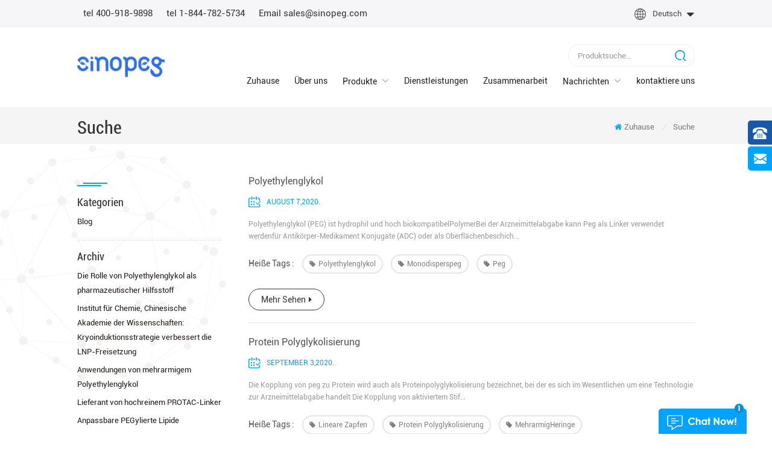

--- FILE ---
content_type: text/html; charset=UTF-8
request_url: https://de.sinopeg.com/blog/peg_bk
body_size: 10295
content:
<!DOCTYPE html PUBLIC "-//W3C//DTD XHTML 1.0 Transitional//EN" "https://www.w3.org/TR/xhtml1/DTD/xhtml1-transitional.dtd">
<html xmlns="https://www.w3.org/1999/xhtml">
    <head>
        <meta https-equiv="X-UA-Compatible" content="IE=edge">
            <meta name="viewport" content="width=device-width, initial-scale=1.0, user-scalable=no">
                <meta https-equiv="Content-Type" content="text/html; charset=utf-8" />
                <meta https-equiv="X-UA-Compatible" content="IE=edge,Chrome=1" />
                <meta https-equiv="X-UA-Compatible" content="IE=9" />
                <meta https-equiv="Content-Type" content="text/html; charset=utf-8" />
                <title>Peg | Sinopeg.com</title>
                <meta name="keywords" content="peg china,am besten peg" />
                <meta name="description" content="wir sind peg fabrik china.professional peg lieferant,bieten hohe qualität peg zu fabrik preis! Anfrage jetzt!" />
                                    <link rel="alternate" hreflang="en" href="https://www.sinopeg.com/blog/peg_bk" />
                                    <link rel="alternate" hreflang="fr" href="https://fr.sinopeg.com/blog/peg_bk" />
                                    <link rel="alternate" hreflang="de" href="https://de.sinopeg.com/blog/peg_bk" />
                                    <link rel="alternate" hreflang="es" href="https://es.sinopeg.com/blog/peg_bk" />
                                    <link rel="alternate" hreflang="ja" href="https://ja.sinopeg.com/blog/peg_bk" />
                                <link href="/template/images/bitbug_favicon.png" rel="shortcut icon"  />
				
				 
				<meta property ="og:title" content=""/>
				<meta property ="og:image" content=""/>
				<meta property ="og:description" content =""/>
				<meta property ="og:url" content="https://de.sinopeg.com/blog/peg_bk"/>
				
                <link type="text/css" rel="stylesheet" href="/template/css/bootstrap.css" />
                <link type="text/css" rel="stylesheet" href="/template/css/font-awesome.min.css" />
                <link rel="stylesheet" type="text/css" href="/template/css/animate.css"/>
                <link type="text/css" rel="stylesheet" href="/template/css/style.css" />
                <link type="text/css" rel="stylesheet" href="/template/css/flexnav.css" /> 
                <script type="text/javascript" src="/template/js/jquery-1.8.3.js"></script>
                <script language="javascript" src="/js/jquery.validate.min.js"></script>
                <script language="javascript" src="/js/jquery.blockUI.js"></script>
                <script type="text/javascript" src="/js/front/common.js"></script>
                <script type="text/javascript" src="/template/js/bootstrap.min.js"></script> 
                <script type="text/javascript" src="/template/js/bootstrap-touch-slider.js"></script>
                <script type="text/javascript" src="/template/js/demo.js"></script>
                <script type="text/javascript" src="/template/js/slick.js"></script>
                <script type="text/javascript" src="/template/js/jquery.flexnav.min.js"></script>
                <script type="text/javascript" src="/template/js/jquery.flexisel.js"></script>
                <script type="text/javascript" src="/template/js/jquery.velocity.min.js"></script>
                <script type="text/javascript" src="/template/js/mainscript.js"></script> 
                <script>
                    if( /Android|webOS|iPhone|iPad|iPod|BlackBerry|IEMobile|Opera Mini/i.test(navigator.userAgent) ) {
                        $(function () {
                            $('.about-main img').attr("style","");
                            $(".about-main img").attr("width","");
                            $(".about-main img").attr("height","");        
                            $('.con_main img').attr("style","");
                            $(".con_main img").attr("width","");
                            $(".con_main img").attr("height","");        
                            $('.news_main div.news_main_de img').attr("style","");
                            $(".news_main div.news_main_de img").attr("width","");
                            $(".news_main div.news_main_de img").attr("height","");        
                            $('.pro_detail .pro_detail_m img').attr("style","");
                            $(".pro_detail .pro_detail_m img").attr("width","");
                            $(".pro_detail .pro_detail_m img").attr("height","");

                        })
                    }
                </script>
                <!--[if ie9]
                <script src="js/html5shiv.min.js"></script>
                <script src="js/respond.min.js"></script>
                -->
                <!--[if IE 8]>
                    <script src="https://oss.maxcdn.com/libs/html5shiv/3.7.0/html5shiv.js"></script>
                    <script src="https://oss.maxcdn.com/libs/respond.js/1.3.0/respond.min.js"></script>
                <![endif]-->
				
                        <meta name="msvalidate.01" content="F66210C09BA3EB69C2A89AEDB5EBDD58" />
<!-- Google Tag Manager -->
<script>(function(w,d,s,l,i){w[l]=w[l]||[];w[l].push({'gtm.start':
new Date().getTime(),event:'gtm.js'});var f=d.getElementsByTagName(s)[0],
j=d.createElement(s),dl=l!='dataLayer'?'&l='+l:'';j.async=true;j.src=
'https://www.googletagmanager.com/gtm.js?id='+i+dl;f.parentNode.insertBefore(j,f);
})(window,document,'script','dataLayer','GTM-KBHRCQZ');</script>
<!-- End Google Tag Manager -->                </head>
                <body>
                    <!-- Google Tag Manager (noscript) -->
<noscript><iframe src="https://www.googletagmanager.com/ns.html?id=GTM-KBHRCQZ"
height="0" width="0" style="display:none;visibility:hidden"></iframe></noscript>
<!-- End Google Tag Manager (noscript) --> 
                    <div class="top_headW">
                        <div class="container">
                            <div class="top_head clearfix">
                                <div class="top_call">
                                                                            <p><a rel="nofollow" href="tel:400-918-9898">tel 400-918-9898</a></p>
                                    									                                                                <p><a rel="nofollow" href="tel:1-844-782-5734">tel 1-844-782-5734</a></p>
                                                                                                                                                    <a href="mailto:sales@sinopeg.com" rel="nofollow">Email sales@sinopeg.com</a>
                                                                                                            </div>
                                <dl class="select">
								                                    <dt><p>Deutsch</p></dt>
									                                     <dd>
                                        <ul>
                                            
                                                                                                <li><a href="https://www.sinopeg.com/blog/peg_bk"><img src="/images/front/country/en.png"  alt="English"/><p>English</p></a></li>
                                                                                                    <li><a href="https://fr.sinopeg.com/blog/peg_bk"><img src="/images/front/country/fr.png"  alt="français"/><p>français</p></a></li>
                                                                                                    <li><a href="https://es.sinopeg.com/blog/peg_bk"><img src="/images/front/country/es.png"  alt="español"/><p>español</p></a></li>
                                                                                                    <li><a href="https://ja.sinopeg.com/blog/peg_bk"><img src="/images/front/country/ja.png"  alt="日本語"/><p>日本語</p></a></li>
                                                											 <li><a href="https://www.sinopeg.com.cn/"><img src="/template/images/cn.png"  alt="中文"/><p>中文</p></a></li>
                                        </ul>
                                    </dd>
                                </dl>
                            </div>
                        </div>
                    </div>
                    <header class="large">
                        <div class="container">
                            <div class="large_m clearfix">
                                <div class="top_logo">
                                                                                                                        <a href="/"><img src="/uploadfile/userimg/7c46a6f2d81ad718dc5b663f63d5f9c9.png" alt="XIAMEN SINOPEG BIOTECH CO., LTD."/></a>
                                                                                                            </div>
                                <div class="in_search clearfix">
                                    <input name="search_keyword" onkeydown="javascript:enterIn(event);" type="text" value="Produktsuche…" onfocus="if(this.value=='Produktsuche…'){this.value='';}" onblur="if(this.value==''){this.value='Produktsuche…';}" class="search_main">
                                        <input name="" type="submit" class="search_btn btn_search1" value="">
                                            </div>
                                            <div id='cssmenu' class="clearfix">
                                                <ul>
                                                    <li ><a href="/">Zuhause</a></li>
                                                                                                        <li ><a href="/about-us_d1">Über uns</a>
                                                        
                                                    </li>
                                                    <li class="has-sub "><a href="/products">Produkte</a>
                                                        <ul class="product_vmegamenuA  clearfix">
                                                            																                                                                <li><a href="/peg_c1">Pflockenderivate nach Struktur</a>
                                                                                                                                            <ul>
                                                                            																			                                                                                <li><a href="/peg-derivative-by-structure_c72">PEG-Derivate durch Struktur</a>
																				
                                            			
                                                <ul> 
                                                                                                       <li>
                                                            <a href="/linear-monofunctional-peg_c75">linear monofunctional Pegs</a>
                                                        </li>
                                                                                                        <li>
                                                            <a href="/linear-bifunctional-peg_c76">linear bifunktional Pegs</a>
                                                        </li>
                                                                                                        <li>
                                                            <a href="/linear-heterofunctional-peg_c77">linear Heterofunktionelle Pegs</a>
                                                        </li>
                                                                                                        <li>
                                                            <a href="/2-arm-peg-lys_c131"> 2-Arm (Lys) Polyethylenglykol</a>
                                                        </li>
                                                                                                        <li>
                                                            <a href="/2-arm-peg-pt02_c78"> 2-Arm (Pto2) Polyethylenglykol</a>
                                                        </li>
                                                                                                        <li>
                                                            <a href="/2-arm-peg-gly_c132"> 2-Arm (GLY) Polyethylenglykol</a>
                                                        </li>
                                                                                                        <li>
                                                            <a href="/2-arm-peg-gl02_c149">2-arm PEG (GL02)</a>
                                                        </li>
                                                                                                        <li>
                                                            <a href="/2-arm-peg-fluorene_c79"> 2-Arm (Fluoren) Polyethylenglykol</a>
                                                        </li>
                                                                                                        <li>
                                                            <a href="/y-type-peg-y1pt02_c80">y Typ (Y1PTO2) Polyethylenglykol</a>
                                                        </li>
                                                                                                        <li>
                                                            <a href="/3-arm-peg_c81"> 3-Arm Polyethylenglykol</a>
                                                        </li>
                                                                                                        <li>
                                                            <a href="/4-arm-peg_c82"> 4-Arm Polyethylenglykol</a>
                                                        </li>
                                                                                                        <li>
                                                            <a href="/6-arm-peg-dp_c83"> 6-Arm (Dp) Polyethylenglykol</a>
                                                        </li>
                                                                                                        <li>
                                                            <a href="/8-arm-peg-tp_c84"> 8-Arm (TP) Polyethylenglykol</a>
                                                        </li>
                                                                                                        <li>
                                                            <a href="/8-arm-peg-hg_c85"> 8-Arm (Hg) Polyethylenglykol</a>
                                                        </li>
                                                                                                        <li>
                                                            <a href="/8-arm-peg-suc_c86"> 8-Arm (Suc) Polyethylenglykol</a>
                                                        </li>
                                                                                                        <li>
                                                            <a href="/functionally-grafted-peg_c129">Funktionsweise gepfropfte PEGs.</a>
                                                        </li>
                                                 
                                                </ul>
                                        																				</li>
																				                                                                            																			                                                                                <li><a href="/peg-derivative-by-application_c73">PEG-Derivate durch Antrag</a>
																				
                                            			
                                                <ul> 
                                                                                                       <li>
                                                            <a href="/polymeric-micelle_c130">Polymermikelle</a>
                                                        </li>
                                                                                                        <li>
                                                            <a href="/hydrogel_c87">Hydrogele</a>
                                                        </li>
                                                                                                        <li>
                                                            <a href="/3d-bioprinting_c88">3D Bioprinting </a>
                                                        </li>
                                                                                                        <li>
                                                            <a href="/gene-delivery-reagent_c89">Gen-Zustellreagenzien</a>
                                                        </li>
                                                                                                        <li>
                                                            <a href="/click-chemistry-peg_c91">Klicken Sie auf Chemie-Pegs.</a>
                                                        </li>
                                                                                                        <li>
                                                            <a href="/degradable-peg_c141">Degradable PEG</a>
                                                        </li>
                                                                                                        <li>
                                                            <a href="/oh-pegylation_c93"> -Oh Pegylierung </a>
                                                        </li>
                                                                                                        <li>
                                                            <a href="/cho-pegylation_c94"> -CHO . Pegylierung </a>
                                                        </li>
                                                                                                        <li>
                                                            <a href="/cooh-pegylation_c95"> -Cooh Pegylierung </a>
                                                        </li>
                                                                                                        <li>
                                                            <a href="/nh-sub-2-sub-pegylation_c92"> -Nh <sub> 2 < / sub> Pegylierung </a>
                                                        </li>
                                                                                                        <li>
                                                            <a href="/sh-pegylation_c96"> -H Pegylierung </a>
                                                        </li>
                                                                                                        <li>
                                                            <a href="/nhs-pegylation_c97"> -Nhs Pegylierung </a>
                                                        </li>
                                                                                                        <li>
                                                            <a href="/npc-pegylation_c98"> -Npc Pegylierung </a>
                                                        </li>
                                                                                                        <li>
                                                            <a href="/da-pegylation_c99"> -Da Pegylierung </a>
                                                        </li>
                                                                                                        <li>
                                                            <a href="/ma-pegylation_c100"> -Ma Pegylierung </a>
                                                        </li>
                                                                                                        <li>
                                                            <a href="/alkyne-pegylation_c101"> -Alkyne Pegylierung </a>
                                                        </li>
                                                                                                        <li>
                                                            <a href="/n-sub-3-sub-pegylation_c102"> -N <sub> 3 < / sub> Pegylierung </a>
                                                        </li>
                                                                                                        <li>
                                                            <a href="/dbco-pegylation_c103"> -Dbco Pegylierung </a>
                                                        </li>
                                                                                                        <li>
                                                            <a href="/nco-pegylation_c104"> -Nco Pegylierung </a>
                                                        </li>
                                                                                                        <li>
                                                            <a href="/vs-pegylation_c105"> -Vs Pegylierung </a>
                                                        </li>
                                                 
                                                </ul>
                                        																				</li>
																				                                                                            																			                                                                                <li><a href="/peg-derivative-by-functional-group_c74">PEG-Derivate von der funktionellen Gruppe</a>
																				
                                            			
                                                <ul> 
                                                                                                       <li>
                                                            <a href="/oh_c107"> -Oh </a>
                                                        </li>
                                                                                                        <li>
                                                            <a href="/cho_c108"> -CHO .</a>
                                                        </li>
                                                                                                        <li>
                                                            <a href="/cooh_c109"> -Cooh </a>
                                                        </li>
                                                                                                        <li>
                                                            <a href="/nh-sub-2-sub_c106"> -Nh <sub> 2 < / sub> </a>
                                                        </li>
                                                                                                        <li>
                                                            <a href="/sh_c110"> -H </a>
                                                        </li>
                                                                                                        <li>
                                                            <a href="/nhs_c111"> -Nhs </a>
                                                        </li>
                                                                                                        <li>
                                                            <a href="/mal_c112"> -Mal </a>
                                                        </li>
                                                                                                        <li>
                                                            <a href="/npc_c113"> -Npc </a>
                                                        </li>
                                                                                                        <li>
                                                            <a href="/da_c114"> -Da </a>
                                                        </li>
                                                                                                        <li>
                                                            <a href="/ma_c115"> -Ma </a>
                                                        </li>
                                                                                                        <li>
                                                            <a href="/n-sub-3-sub_c116"> -N <sub> 3 < / sub> </a>
                                                        </li>
                                                                                                        <li>
                                                            <a href="/dbco_c117"> -Dbco </a>
                                                        </li>
                                                                                                        <li>
                                                            <a href="/nco_c118"> -Nco </a>
                                                        </li>
                                                                                                        <li>
                                                            <a href="/vs_c119"> -Vs </a>
                                                        </li>
                                                 
                                                </ul>
                                        																				</li>
																				                                                                                                                                                    </ul>	
                                                                                                                                    </li>	
																															
                                                            																                                                                <li><a href="/monodisperse-peg_c47">monodisperse Heringe</a>
                                                                                                                                            <ul>
                                                                            																			                                                                                <li><a href="/adc-linker_c90"> ADC Linker </a>
																				
                                            																				</li>
																				                                                                            																			                                                                                <li><a href="/protac-linker_c140">Protac Linker</a>
																				
                                            																				</li>
																				                                                                            																			                                                                                <li><a href="/bioorthogonal-reaction_c121"> Bioorthogonal Reaktion</a>
																				
                                            																				</li>
																				                                                                            																			                                                                                <li><a href="/methoxyl-monodisperse-peg_c155">Methoxyl Monodisperse PEG</a>
																				
                                            																				</li>
																				                                                                            																			                                                                                <li><a href="/homobifunctional-monodisperse-peg_c68">boc-nh-peg-nh2</a>
																				
                                            																				</li>
																				                                                                            																			                                                                                <li><a href="/heterobifunctional-monodisperse-peg_c122"> Heterobifunktional PEG Linker </a>
																				
                                            																				</li>
																				                                                                            																			                                                                                <li><a href="/linker-with-protecting-group_c123"> Linker mit Schutzgruppen</a>
																				
                                            																				</li>
																				                                                                            																			                                                                                <li><a href="/fmoc-nh-peg_c124"> Fmoc-nh-peg </a>
																				
                                            																				</li>
																				                                                                            																			                                                                                <li><a href="/boc-nh-peg_c125"> Boc-nh-peg </a>
																				
                                            																				</li>
																				                                                                            																			                                                                                <li><a href="/cbz-nh-peg_c126"> CBZ-NH-PEG </a>
																				
                                            																				</li>
																				                                                                            																			                                                                                <li><a href="/hydrophobic-linker_c127">Hydrophob Linker </a>
																				
                                            																				</li>
																				                                                                            																			                                                                                <li><a href="/pegylation-reagent_c135">Pegylierungsreagenzien</a>
																				
                                            																				</li>
																				                                                                                                                                                    </ul>	
                                                                                                                                    </li>	
																															
                                                            																                                                                <li><a href="/excipient-for-dna-rna-delivery_c138"> Covid-19 Impfstoff Hilfsstoffe </a>
                                                                                                                                    </li>	
																															
                                                            																                                                                <li><a href="/galnac-conjugate_c139">GalNAc Conjugate</a>
                                                                                                                                    </li>	
																															
                                                            																                                                                <li><a href="/intermediate-of-anti-diabetic-drug_c3">Seitenkette des Antidiabetikums</a>
                                                                                                                                            <ul>
                                                                            																			                                                                                <li><a href="/semaglutide-intermediate_c13">Semaglutid-Seitenkette</a>
																				
                                            																				</li>
																				                                                                            																			                                                                            																			                                                                                <li><a href="/tirzepatide-intermediate_c147">Tirzepatide Intermediate</a>
																				
                                            																				</li>
																				                                                                            																			                                                                            																			                                                                            																			                                                                                <li><a href="/snac_c136"> Snac </a>
																				
                                            																				</li>
																				                                                                                                                                                    </ul>	
                                                                                                                                    </li>	
																															
                                                            																                                                                <li><a href="/zwitterionic-polymer_c144">Zwitterionic Polymer</a>
                                                                                                                                    </li>	
																															
                                                            																                                                                <li><a href="/cosmetic_c137">Kosmetik</a>
                                                                                                                                    </li>	
																															
                                                            																                                                                <li><a href="/block-copolymer_c142">Block Copolymer</a>
                                                                                                                                    </li>	
																															
                                                            																                                                                <li><a href="/copolymer_c143">Copolymer</a>
                                                                                                                                    </li>	
																															
                                                            																                                                                <li><a href="/lipid_c148">Lipid</a>
                                                                                                                                            <ul>
                                                                            																			                                                                                <li><a href="/phospholipid_c151">Phospholipid</a>
																				
                                            																				</li>
																				                                                                            																			                                                                                <li><a href="/ionizable-lipid_c152">Ionizable lipid</a>
																				
                                            																				</li>
																				                                                                            																			                                                                                <li><a href="/pegylated-lipid_c153">PEGylated lipid</a>
																				
                                            																				</li>
																				                                                                                                                                                    </ul>	
                                                                                                                                    </li>	
																															
                                                            																																
                                                            																                                                                <li><a href="/other_c154">Other</a>
                                                                                                                                    </li>	
																															
                                                            		
                                                        </ul>
                                                    </li>
                                                                                                         <li ><a href="/services_d2">Dienstleistungen</a>
                                                                                                              </li>
                                                                                                        <li ><a href="/collaboration_nc4">Zusammenarbeit</a>
                                                                                                            </li>
                                                                                                        <li ><a href="/news_nc1">Nachrichten</a>
                                                                                                                    <ul>
                                                                                                                                    <li><a href="/ausstellungen-amp-veranstaltungen_nc5">Ausstellungen &amp; Veranstaltungen</a></li>
                                                                                                                                    <li><a href="/branchen-news_nc7">Branchen-News</a></li>
                                                                                                                            </ul>
                                                                                                            </li>
                                                                                                        <li ><a href="/contact-us_d4">kontaktiere uns</a>
                                                                                                            </li>
                                                </ul>
                                            </div>
                                            </div>
                                            </div>
                                            </header>
                                            <script type="text/javascript">
                                                $(function(){
                                                    /*============================
                                                    @author:flc
                                                    @time:2014-02-11 18:16:09
                                                    @qq:3407725
                                                    ============================*/
                                                    $(".select").each(function(){
                                                        var s=$(this);
                                                        var z=parseInt(s.css("z-index"));
                                                        var dt=$(this).children("dt");
                                                        var dd=$(this).children("dd");
                                                        var _show=function(){dd.slideDown(200);dt.addClass("cur");s.css("z-index",z+1);};   //展开效果
                                                        var _hide=function(){dd.slideUp(200);dt.removeClass("cur");s.css("z-index",z);};    //关闭效果
                                                        dt.click(function(){dd.is(":hidden")?_show():_hide();});
                                                        dd.find("a").click(function(){dt.html($(this).html());_hide();});     //选择效果（如需要传值，可自定义参数，在此处返回对应的“value”值 ）
                                                        $("body").click(function(i){ !$(i.target).parents(".select").first().is(s) ? _hide():"";});
                                                    })
                                                })
                                            </script>
                                                    <div class="page_banner">
            </div>
<div class="mbx_section clearfix">
    <div class="container clearfix">
        <div class="h4">Suche</div>
        <div class="mbx">
            <a class="home" href="/" title="Return to Home"><i class="fa fa-home"></i>Zuhause</a>
            <i>/</i>
            <span>Suche</span>
        </div>
    </div>
</div>
<div class="page-box">
    <div class="container">
        <div class="about_web clearfix row">
            <div class="page_left col-sm-2 col-xs-12 clearfix">
    <div id="right_column" class="left-blog column">
        <section class="block blockcms column_box">
            <span><em></em><span></span><i class="column_icon_toggle icon-plus-sign"></i></span>
            <div class="toggle_content blog-main" >
                <ul class="blog-list">
                    <p>Kategorien</p>
                                                                        <li><i></i><a href="/blog/blog_bc1">Blog</a></li>
                                                            </ul>
                <ul class="blog-list">
                    <p>Archiv</p>
                                                                        <li><i></i><a href="/blog/the-role-of-polyethylene-glycol-as-a-pharmaceutical-excipient_b123">Die Rolle von Polyethylenglykol als pharmazeutischer Hilfsstoff</a></li>
                                                    <li><i></i><a href="/blog/institute-of-chemistry-chinese-academy-of-sciences-cryo-induction-strategy-upgrades-lnp-delivery_b122">Institut für Chemie, Chinesische Akademie der Wissenschaften: Kryoinduktionsstrategie verbessert die LNP-Freisetzung</a></li>
                                                    <li><i></i><a href="/blog/applications-of-multi-arm-polyethylene-glycol_b121">Anwendungen von mehrarmigem Polyethylenglykol</a></li>
                                                    <li><i></i><a href="/blog/high-purity-protac-linker-supplier_b120">Lieferant von hochreinem PROTAC-Linker</a></li>
                                                    <li><i></i><a href="/blog/customizable-pegylated-lipids_b119">Anpassbare PEGylierte Lipide</a></li>
                                                    <li><i></i><a href="/blog/stability-adc-linker_b118">Stabilitäts-ADC-Linker</a></li>
                                            
                </ul>
                <ul class="blog-cat">
                    <p>Stichworte</p>
                                              
                            <li><a href="/blog/polyethylene-glycol_bk">Polyethylenglykol</a></li>
                          
                            <li><a href="/blog/monodisperse-peg_bk">monodisperspeg</a></li>
                          
                            <li><a href="/blog/peg_bk">peg</a></li>
                          
                            <li><a href="/blog/semaglutide-intermediates_bk">SemaglutidZwischenprodukte</a></li>
                          
                            <li><a href="/blog/semaglutide-side-chain_bk">SemaglutidSeitenkette</a></li>
                          
                            <li><a href="/blog/semaglutide_bk">Semaglutid</a></li>
                          
                            <li><a href="/blog/linear-pegs_bk">lineare Zapfen</a></li>
                          
                            <li><a href="/blog/protein-polyglycolization_bk">Protein Polyglykolisierung </a></li>
                          
                            <li><a href="/blog/multi-arm-pegs_bk">mehrarmigHeringe</a></li>
                                                            </ul>
            </div>
        </section>
    </div>
</div>


            <div class="page_right col-sm-9 col-xs-12 clearfix">
                <ul class="blog_list clearfix">
                                                                        <li class="clearfix">
                                <a href="/blog/polyethylenglykol_b3" class="title">Polyethylenglykol</a>
                                <span class="date"> August 7,2020.</span>
                                <div class="text">Polyethylenglykol (PEG) ist hydrophil und hoch biokompatibelPolymerBei der Arzneimittelabgabe kann Peg als Linker verwendet werdenfür Antikörper-Medikament Konjugate (ADC) oder als Oberflächenbeschich...</div>
                                                                                                    <ul class="blog_tag">
                                        <p>heiße Tags : </p>
                                                                                    <li><a href="/blog/polyethylene-glycol_bk" target="_blank"><i class="fa fa-tag"></i>Polyethylenglykol</a></li>
                                                                                    <li><a href="/blog/monodisperse-peg_bk" target="_blank"><i class="fa fa-tag"></i>monodisperspeg</a></li>
                                                                                    <li><a href="/blog/peg_bk" target="_blank"><i class="fa fa-tag"></i>peg</a></li>
                                                                            </ul>
                                                                <a href="/blog/polyethylenglykol_b3" class="more">mehr sehen<i class="fa fa-caret-right"></i></a>
                            </li>
                                                    <li class="clearfix">
                                <a href="/blog/protein-polyglykolisierung_b5" class="title">Protein Polyglykolisierung </a>
                                <span class="date"> September 3,2020.</span>
                                <div class="text">Die Kopplung von peg zu Protein wird auch als Proteinpolyglykolisierung bezeichnet, bei der es sich im Wesentlichen um eine Technologie zur Arzneimittelabgabe handelt Die Kopplung von aktiviertem Stif...</div>
                                                                                                    <ul class="blog_tag">
                                        <p>heiße Tags : </p>
                                                                                    <li><a href="/blog/linear-pegs_bk" target="_blank"><i class="fa fa-tag"></i>lineare Zapfen</a></li>
                                                                                    <li><a href="/blog/protein-polyglycolization_bk" target="_blank"><i class="fa fa-tag"></i>Protein Polyglykolisierung </a></li>
                                                                                    <li><a href="/blog/multi-arm-pegs_bk" target="_blank"><i class="fa fa-tag"></i>mehrarmigHeringe</a></li>
                                                                            </ul>
                                                                <a href="/blog/protein-polyglykolisierung_b5" class="more">mehr sehen<i class="fa fa-caret-right"></i></a>
                            </li>
                                                    <li class="clearfix">
                                <a href="/blog/protac-linker_b6" class="title"> Protac Linker </a>
                                <span class="date"> January 22,2021.</span>
                                <div class="text">Protac (Proteolyse Targeting Chimären) ist eine Art dualer Funktionsmoleküle. Das protac Molekül besteht aus drei Teile: Ein Ende ist eine Ligandenmolekül-Bindung an das zu degradierende Zielprotein, ...</div>
                                                                                                    <ul class="blog_tag">
                                        <p>heiße Tags : </p>
                                                                                    <li><a href="/blog/linear-pegs_bk" target="_blank"><i class="fa fa-tag"></i>linear pegs</a></li>
                                                                                    <li><a href="/blog/branched-pegs_bk" target="_blank"><i class="fa fa-tag"></i>branched pegs</a></li>
                                                                                    <li><a href="/blog/multi-arm-pegs_bk" target="_blank"><i class="fa fa-tag"></i> Multi-Arm Pegs</a></li>
                                                                            </ul>
                                                                <a href="/blog/protac-linker_b6" class="more">mehr sehen<i class="fa fa-caret-right"></i></a>
                            </li>
                                                    <li class="clearfix">
                                <a href="/blog/protac-proteolyse-zielchim-ren-linker_b35" class="title">PROTAC (Proteolyse-Zielchimären) Linker</a>
                                <span class="date"> April 15,2024.</span>
                                <div class="text">PROTAC (Proteolysis Targeting Chimeras) ist eine Art Molekül mit doppelter Funktion. Das PROTAC-Molekül besteht aus drei Teilen: Ein Ende ist ein Ligandenmolekül, das an das abzubauende Zielprotein bi...</div>
                                                                                                    <ul class="blog_tag">
                                        <p>heiße Tags : </p>
                                                                                    <li><a href="/blog/protac_bk" target="_blank"><i class="fa fa-tag"></i>PROTAC</a></li>
                                                                                    <li><a href="/blog/peg-linker_bk" target="_blank"><i class="fa fa-tag"></i>Peg-Linker</a></li>
                                                                            </ul>
                                                                <a href="/blog/protac-proteolyse-zielchim-ren-linker_b35" class="more">mehr sehen<i class="fa fa-caret-right"></i></a>
                            </li>
                                                    <li class="clearfix">
                                <a href="/blog/3-armiges-peg-nh2-3-armiges-peg-amin-sinopeg-peg_b60" class="title">3-armiges PEG-NH2/3-armiges PEG-Amin | Sinopeg PEG</a>
                                <span class="date"> August 6,2024.</span>
                                <div class="text">Kapitel 1: Grundlegende Eigenschaften Abkürzungen: 3-arm PEG-NH2; 3arm PEG Amine; 3ARM-PEG-NH2 Namen: Tri-Arm Polyethylenglykolamin; Tri-Arm Polyethylenglykolamin Molekulargewicht: Anpassbar, übliche ...</div>
                                                                                                    <ul class="blog_tag">
                                        <p>heiße Tags : </p>
                                                                                    <li><a href="/blog/3-arm-peg-nh2_bk" target="_blank"><i class="fa fa-tag"></i>3-armiges PEG-NH2</a></li>
                                                                                    <li><a href="/blog/3arm-peg-amine_bk" target="_blank"><i class="fa fa-tag"></i>3armiges PEG-Amin</a></li>
                                                                                    <li><a href="/blog/3arm-peg-nh2_bk" target="_blank"><i class="fa fa-tag"></i>3ARM-PEG-NH2</a></li>
                                                                            </ul>
                                                                <a href="/blog/3-armiges-peg-nh2-3-armiges-peg-amin-sinopeg-peg_b60" class="more">mehr sehen<i class="fa fa-caret-right"></i></a>
                            </li>
                                                    <li class="clearfix">
                                <a href="/blog/4-armiges-peg-cm-sinopeg-peg_b61" class="title">4-armiges PEG-CM | Sinopeg PEG</a>
                                <span class="date"> August 6,2024.</span>
                                <div class="text">Kapitel 1: Grundlegende Informationen Name: 4-armiges PEG-CM; 4-armige Polyethylenglykolcarbonsäure. Abkürzung: 4-armiges PEG-CM; 4-armiges PEG-COOH. Physikalische Eigenschaften: Erscheint normalerwei...</div>
                                                                                                    <ul class="blog_tag">
                                        <p>heiße Tags : </p>
                                                                                    <li><a href="/blog/4-arm-peg-cm_bk" target="_blank"><i class="fa fa-tag"></i>4-armiges PEG-CM</a></li>
                                                                                    <li><a href="/blog/4-arm-poly-ethylene-glycol-carboxylic-acid_bk" target="_blank"><i class="fa fa-tag"></i>4-armige Poly(ethylenglykol)carbonsäure</a></li>
                                                                                    <li><a href="/blog/4-arm-peg-carboxylic-acid_bk" target="_blank"><i class="fa fa-tag"></i>4-armige PEG-Carbonsäure</a></li>
                                                                            </ul>
                                                                <a href="/blog/4-armiges-peg-cm-sinopeg-peg_b61" class="more">mehr sehen<i class="fa fa-caret-right"></i></a>
                            </li>
                                                    <li class="clearfix">
                                <a href="/blog/6-armiges-peg-nh2-sinopeg-peg_b62" class="title">6-armiges PEG-NH2 | Sinopeg PEG</a>
                                <span class="date"> August 6,2024.</span>
                                <div class="text">Kapitel 1: Grundlegende Eigenschaften Abkürzungen: 6-armiges PEG-NH2; 6-armiges PEG-Amin. Namen: Sechsarmiges Polyethylenglykolamin; Sechsarmiges PEG-Amin; Sechsarmiges Polyethylenglykolamin. Molekula...</div>
                                                                                                    <ul class="blog_tag">
                                        <p>heiße Tags : </p>
                                                                                    <li><a href="/blog/6-arm-peg-nh2_bk" target="_blank"><i class="fa fa-tag"></i>6-armiges PEG-NH2</a></li>
                                                                                    <li><a href="/blog/6-arm-peg-nh2-dp_bk" target="_blank"><i class="fa fa-tag"></i>6-armiges PEG-NH2(DP)</a></li>
                                                                            </ul>
                                                                <a href="/blog/6-armiges-peg-nh2-sinopeg-peg_b62" class="more">mehr sehen<i class="fa fa-caret-right"></i></a>
                            </li>
                                                    <li class="clearfix">
                                <a href="/blog/mpeg-npc-sinopeg-peg-derivat-funktionsgruppe_b83" class="title">mPEG-NPC | SINOPEG-Peg-Derivat-Funktionsgruppe</a>
                                <span class="date"> January 23,2025.</span>
                                <div class="text">1. Grundlegende Informationen Englischer Name: mPEG-NPC, mPEG-Nitrophenyl Carbonate Chinesischer Name: Methoxypolyethylenglykol – Nitrophenylcarbonat Molekulargewicht: Abhängig von der Länge der PEG-K...</div>
                                                                                                    <ul class="blog_tag">
                                        <p>heiße Tags : </p>
                                                                                    <li><a href="/blog/mpeg-npc_bk" target="_blank"><i class="fa fa-tag"></i>mPEG-NPC</a></li>
                                                                                    <li><a href="/blog/methoxypoly-ethylene-glycol-nitrophenyl-carbonate_bk" target="_blank"><i class="fa fa-tag"></i>Methoxypoly(ethylenglykol)nitrophenylcarbonat</a></li>
                                                                            </ul>
                                                                <a href="/blog/mpeg-npc-sinopeg-peg-derivat-funktionsgruppe_b83" class="more">mehr sehen<i class="fa fa-caret-right"></i></a>
                            </li>
                                                    <li class="clearfix">
                                <a href="/blog/mpeg-scm-sinopeg-peg-derivative-funktionsgruppe_b84" class="title">mpeg-scm | SINOPEG PEG Derivative Funktionsgruppe</a>
                                <span class="date"> February 6,2025.</span>
                                <div class="text">MPEG-SCM, vollständiger Name Methoxypolyglykol-Succinimid-Acetat (oder Methoxypolyglykol-Succinimid-Carboxylat) ist ein funktionalisiertes Polyethylenglykol (PEG) -Derivat Das Folgende ist eine detail...</div>
                                                                                                    <ul class="blog_tag">
                                        <p>heiße Tags : </p>
                                                                                    <li><a href="/blog/mpeg-scm_bk" target="_blank"><i class="fa fa-tag"></i>mPEG-SCM</a></li>
                                                                                    <li><a href="/blog/methoxypoly-ethylene-glycol-succinimidyl-carboxymethyl-ester_bk" target="_blank"><i class="fa fa-tag"></i>Methoxypoly(ethylenglykol)succinimidylcarboxymethylester</a></li>
                                                                            </ul>
                                                                <a href="/blog/mpeg-scm-sinopeg-peg-derivative-funktionsgruppe_b84" class="more">mehr sehen<i class="fa fa-caret-right"></i></a>
                            </li>
                                                    <li class="clearfix">
                                <a href="/blog/mpeg-spa-sinopeg-peg-derivative-funktionsgruppe_b85" class="title">mpeg-spa | SINOPEG PEG Derivative Funktionsgruppe</a>
                                <span class="date"> February 11,2025.</span>
                                <div class="text">MPEG-Spa, CAS-Nummer 622405-78-1, chinesischer Name ist Methoxy-Polyethylenglykol-Succinimid-Propionat 1 GrundinformationenMolekulare Form Der gemeinsame Methyl-PEG4-NHS-Ester wird als C ● ● h ● ● nei...</div>
                                                                                                    <ul class="blog_tag">
                                        <p>heiße Tags : </p>
                                                                                    <li><a href="/blog/mpeg-spa_bk" target="_blank"><i class="fa fa-tag"></i>mPEG-SPA</a></li>
                                                                                    <li><a href="/blog/methoxypoly-ethylene-glycol-succinimidyl-propionate_bk" target="_blank"><i class="fa fa-tag"></i>Methoxypoly(ethylenglykol)succinimidylpropionat</a></li>
                                                                                    <li><a href="/blog/cas-number-622405-78-1_bk" target="_blank"><i class="fa fa-tag"></i>CAS-Nummer 622405-78-1</a></li>
                                                                            </ul>
                                                                <a href="/blog/mpeg-spa-sinopeg-peg-derivative-funktionsgruppe_b85" class="more">mehr sehen<i class="fa fa-caret-right"></i></a>
                            </li>
                                                    <li class="clearfix">
                                <a href="/blog/mpeg-ss-sinopeg-peg-derivative-funktionsgruppe_b86" class="title">MPEG-SS | SINOPEG PEG Derivative Funktionsgruppe</a>
                                <span class="date"> February 14,2025.</span>
                                <div class="text">MPEG-SS (Methoxypolyglycol Succinimid Succinat (Esterbindung)), CAS-Nummer 78274-32-5, ist ein Polymerderivat mit einer speziellen Struktur und Funktion, die in Biomedizin, Arzneimittelabgabe und Mate...</div>
                                                                                                    <ul class="blog_tag">
                                        <p>heiße Tags : </p>
                                                                                    <li><a href="/blog/mpeg-ss_bk" target="_blank"><i class="fa fa-tag"></i>mPEG-SS</a></li>
                                                                                    <li><a href="/blog/methoxypoly-ethylene-glycol-succinimidyl-succinate_bk" target="_blank"><i class="fa fa-tag"></i>Methoxypoly(ethylenglykol)succinimidylsuccinat</a></li>
                                                                            </ul>
                                                                <a href="/blog/mpeg-ss-sinopeg-peg-derivative-funktionsgruppe_b86" class="more">mehr sehen<i class="fa fa-caret-right"></i></a>
                            </li>
                                                    <li class="clearfix">
                                <a href="/blog/mpeg-ssa-sinopeg-peg-derivative-funktionsgruppe_b87" class="title">MPEG-SSA | SINOPEG PEG Derivative Funktionsgruppe</a>
                                <span class="date"> February 18,2025.</span>
                                <div class="text">MPEG-SSA (Methoxypolyethylenglykol-Succinimid-Succinat) ist ein wichtiges Polyethylenglykolderivat mit Aminogreaktivität und wird üblicherweise in Biokoppling- und Materialienwissenschaftsfeldern verw...</div>
                                                                                                    <ul class="blog_tag">
                                        <p>heiße Tags : </p>
                                                                                    <li><a href="/blog/mpeg-ssa_bk" target="_blank"><i class="fa fa-tag"></i>mPEG-SSA</a></li>
                                                                                    <li><a href="/blog/methoxypolyethylene-glycol-succinimide-succinate_bk" target="_blank"><i class="fa fa-tag"></i>Methoxypolyethylenglykolsuccinimidsuccinat</a></li>
                                                                            </ul>
                                                                <a href="/blog/mpeg-ssa-sinopeg-peg-derivative-funktionsgruppe_b87" class="more">mehr sehen<i class="fa fa-caret-right"></i></a>
                            </li>
                                                            </ul>
                <div class="page_num clearfix">
                     
                        <a href="/blog/peg_bk">erste Seite</a>
                            
                                        <span>1</span>
                                                                                <a href="/blog/peg_bk_2" class="pages underline">2</a>
                                                                                                                <a href="/blog/peg_bk_3" class="pages underline">3</a>
                                                                                                                <a href="/blog/peg_bk_4" class="pages underline">4</a>
                                                        
                <a href="/blog/peg_bk_2" class="pages"><i class="fa fa-long-arrow-right"></i></a>
              
                                                 <a href="/blog/peg_bk_4">letzte Seite</a>
                                                                <p>insgesamt <strong>4</strong> Seiten</p>
                                    </div>
            </div>
        </div>
    </div>
</div>
<div class="footerW clearfix">
    <div class="container">
        <div class="footer clearfix row">
            <div id="right_column" class="fot_nav col-sm-2 clearfix">
                <section id="blockbestsellers" class="block products_block column_box">
                    <span class="fot_title"><em>Folge uns</em><i class="column_icon_toggle icon-plus-sign"></i></span>
                    <div class="block_content toggle_content">
                        <ul>
                             
                                    <li><a href="/">Zuhause</a></li>
                                     
                                    <li><a href="/about-us_d1">Über uns</a></li>
                                     
                                    <li><a href="/news_nc1">Nachrichten</a></li>
                                     
                                    <li><a href="/products">Produkte</a></li>
                                     
                                    <li><a href="/contact-us_d4">kontaktiere uns</a></li>
                                     
                                    <li><a href="/blog">Blog</a></li>
                                     
                                    <li><a href="/sitemap.html">Seitenverzeichnis</a></li>
                                     
                                    <li><a href="/sitemap.xml">xml</a></li>
                                                            </ul>
                    </div>
                </section>
            </div>
            <div id="right_column" class="fot_links fot_tags col-sm-3 clearfix">
                <section id="blockbestsellers" class="block products_block column_box">
                    <span class="fot_title"><em>heiße Tags</em><i class="column_icon_toggle icon-plus-sign"></i></span>
                    <div class="block_content toggle_content">
                        <ul>
                                                            <ul>
                                                                            <li><a href="/sinopeg_sp">sinopeg</a></li>
                                                                            <li><a href="/4-arm-peg_sp">peg</a></li>
                                                                            <li><a href="/semaglutide-side-chain_sp">g</a></li>
                                                                            <li><a href="/ingredients-for-mrna-delivery-system_sp">Ingredients for mRNA Delivery System</a></li>
                                                                            <li><a href="/mpeg-mal_sp">mpeg-mal</a></li>
                                                                            <li><a href="/block-copolymer_sp">Blockcopolymer</a></li>
                                                                            <li><a href="/peg-derivatives_sp">Pflockenderivate</a></li>
                                                                            <li><a href="/27425-92-9_sp">linearer Stift</a></li>
                                                                            <li><a href="/89141-22-0_sp">sinopeg</a></li>
                                                                            <li><a href="/branched-peg_sp">verzweigte Heringe</a></li>
                                                                    </ul>
                                                    </ul>
                    </div>
                </section>
            </div>
            <div id="right_column" class="fot_cont  col-sm-3 clearfix">
                <section id="blockbestsellers" class="block products_block column_box">
                    <span class="fot_title"><em>kontaktiere uns</em><i class="column_icon_toggle icon-plus-sign"></i></span>
                    <div class="block_content toggle_content">
                        <ul>
                            <li>XIAMEN SINOPEG BIOTECH CO., LTD.</li>
                                                                                                                                                    <li class="li_tel">uns tel: 1-844-782-5734 </br>US Tel: 1-844-QUAL-PEG</li>
                                                                                        <li class="li_tel">chn tel: 400-918-9898</li>
                                                                                                                                                            <li class="li_fax">qq: <a rel="nofollow" href="tencent://message/?uin=1901848004">1901848004</a>  </li>
                                                                                                                                                            <li class="li_email">Email: <a href="mailto:sales@sinopeg.com" rel="nofollow">sales@sinopeg.com</a></li>
                                                                                    </ul>
                        <div class="fot_share">
                              
                              
                                  
                                    <a rel="nofollow" target="_blank" href="https://www.linkedin.com/company/%E5%8E%A6%E9%97%A8%E8%B5%9B%E8%AF%BA%E9%82%A6%E6%A0%BC%E7%94%9F%E7%89%A9%E7%A7%91%E6%8A%80%E8%82%A1%E4%BB%BD%E6%9C%89%E9%99%90%E5%85%AC%E5%8F%B8/" ><img src="/uploadfile/friendlink/b464bad08e61e296634f81fe7bfeadf4.png" alt="Linkedin" /></a>
                                  
                                    <a rel="nofollow" target="_blank" href="https://www.facebook.com/Xiamen-Sinopeg-Biotech-Co-Ltd-105042418272501" ><img src="/uploadfile/friendlink/7c646a829e077d7ac0d076a4a4955bed.png" alt="Facebook" /></a>
                                  
                                    <a rel="nofollow" target="_blank" href="https://twitter.com/SINOPEG1" ><img src="/uploadfile/friendlink/a309823a489adfc35d33b22311003791.jpg" alt="Twitter" /></a>
                                                                                    </div>
                    </div>
                </section>
            </div>
            <div id="right_column" class="fot_sub col-sm-3 clearfix">
                <section id="blockbestsellers" class="block products_block column_box">
                    <span class="fot_title"><em>Abonnieren Sie unseren Newsletter</em><i class="column_icon_toggle icon-plus-sign"></i></span>
                    <div class="block_content toggle_content">
                        <div class="text">Bitte lesen Sie weiter, bleiben Sie auf dem Laufenden, abonnieren Sie, und wir begrüßen Sie, um uns Ihre Meinung mitzuteilen.</div>
                        <div class="letter-input clearfix">
                            <input name="textfield" id="user_email" type="text" class="fot_input" placeholder="geben sie ihre E-Mail Adresse ein" onfocus="if(this.placeholder=='geben sie ihre E-Mail Adresse ein'){this.placeholder='';}" onblur="if(this.placeholder==''){this.placeholder='geben sie ihre E-Mail Adresse ein';}">  
                            <input type="button" value="" onclick="add_email_list();" class="send">
                            <script type="text/javascript">
                                var email = document.getElementById('user_email');
                                function add_email_list()
                                {
                                    $.ajax({
                                        url: "/common/ajax/addtoemail/emailname/" + email.value,
                                        type: 'GET',
                                        success: function(info) {
                                            if (info == 1) {
                                                alert('Successfully!');

                                            } else {
                                                alert('loss');
                                            }
                                        }
                                    });
                                }
                            </script>
                        </div> 
                        <div id="wechat">
                                                                                                <div class="img"><img src="/uploadfile/bannerimg/16576924561022.jpg"  alt="Business WeChat"></div>
                                                                                        <div class="h4"><img src="/template/images/ewm_icon.png"><span>Business WeChat</span></div>
                        </div>
                    </div>
                </section>
            </div>
        </div>
    </div>
    <div class="fot-botW">
        <div class="container clearfix">
			            <a href="/" class="fot_logo"><img src="/uploadfile/single/e23100365ffc23f8f8ee9dd5edabd10a.png" /></a>
            <div class="fot-bot clearfix">
                <p class="copy">Urheberrechte © © XIAMEN SINOPEG BIOTECH CO., LTD. Alle Rechte vorbehalten. </p>
                            </div>
        </div>
    </div>
</div>
<div class="online_section">
    <div class="online">
        <ul>
                                            <li class="online_tel"><a rel="nofollow" href="tel:400-918-9898">400-918-9898</a></li>
                                                            <li class="online_email"><a href="mailto:sales@sinopeg.com" rel="nofollow">sales@sinopeg.com</a></li>
                                                            </ul>
    </div>
</div>
<div id="online_qq_layer">
    <div id="online_qq_tab">
        <a id="floatShow" rel="nofollow" href="javascript:void(0);" style="display:block"></a> 
        <a id="floatHide" rel="nofollow" href="javascript:void(0);" style="display:none">willkommen bei sinopeg<i class="fa fa-window-minimize"></i></a>
    </div>
    <div id="onlineService" style="display: none;">
        <div class="online_form">
            <div class="i_message_inquiry">
                <div class="inquiry">
                    <form action="/inquiry/addinquiry" method="post" name="email_form1" id="email_form1" >
                        <input type="hidden" value="Leave A Message"  name="msg_title" />
                        <div class="text">Wenn Sie Fragen oder Anregungen haben, hinterlassen Sie uns bitte eine Nachricht, wir werden Ihnen so schnell wie möglich antworten!</div>
                        <div class="input-group">
                            <span class="ms_e"><input class="form-control" name="msg_email" id="msg_email" tabindex="10" type="text" placeholder="Email"></span>
                        </div>
                        <div class="input-group">
                            <span class="ms_p"><input class="form-control" name="msg_tel" id="phone" tabindex="10" type="text" placeholder="Telefon"></span>
                        </div>
                        <div class="input-group">
                            <span class="ms_m"><textarea name="msg_content" class="form-control" id="message" tabindex="13" placeholder="Botschaft"></textarea></span>
                        </div>
                        <span class="main_more google_genzong"><input type="submit" value="einreichen"></span>
                    </form>
                </div>
            </div>
        </div>
    </div>
</div>
<div class="mobile_nav clearfix">
    <a href="/"><i class="fa fa-home"></i><p>Zuhause</p></a>
    <a href="/products"><i class="fa fa-th-large"></i><p>Produkte</p></a>
        <a href="/news_nc1"><i class="fa fa fa-user"></i><p>Nachrichten</p></a>
        <a href="/contact-us_d4"><i class="fa fa-comments-o"></i><p>Kontakt</p></a>
</div>
<a href="#top" class="back_top" rel="nofollow"></a>
<script type="text/javascript">
    $('#bootstrap-touch-slider').bsTouchSlider();
</script> 
<script type="text/javascript" src="/template/js/wow.min.js"></script>
<script type="text/javascript" src="/template/js/jquery.meanmenu.js"></script>
<script type="text/javascript" src="/template/js/owl.carousel.min.js"></script>
<script type="text/javascript" src="/template/js/main.js"></script>
<script type="text/javascript" src="/template/js/scrollUp.js"></script>
<script type="text/javascript" src="/template/js/jquery.placeholder.min.js"></script>
<script type="text/javascript" src="/template/js/theme.js"></script>
</body>
</html>

--- FILE ---
content_type: text/css
request_url: https://de.sinopeg.com/template/css/style.css
body_size: 16424
content:
/*reset*/
:focus {
	outline: 0;
}
h1, h2, h3, h4, h5, h6 {
	margin: 0px;
	padding: 0;
	line-height: normal
}
body, ul, img, p, input, dl, dd, tr, th, td {
	margin: 0;
	padding: 0;
	font-family: 'Roboto-R', serif;
}
em {
	font-style: normal;
}
img {
	border: none;
	max-width: 100%
}/*li,ul,ol{list-style:none;}*/
a {
	text-decoration: none;
	color: #231815;
}
input {
	padding: 0px;
	vertical-align: middle;
	line-height: normal;
	border: none;
}
body {
	overflow-x: hidden;
}
button::-moz-focus-inner, input[type="reset"]::-moz-focus-inner, input[type="button"]::-moz-focus-inner, input[type="submit"]::-moz-focus-inner, input[type="file"]>input[type="button"]::-moz-focus-inner {
border:none;
padding:0;
}
a:focus {
	outline: none;
}
:focus {
	outline: none;
	box-shadow: none
}
iframe {
	max-width: 100%;
}
.table-responsive ul li {
	list-style-position: inside;
!important
}
.table-responsive td {
	padding: 0 8px
}/*share*//*share*/
body {
	font-size: 14px;
	font-family: 'Roboto-R', serif;
	color: #555;
	background: #fff;
	line-height: 24px;
}
.bold {
	font-weight: bold;
}
.fontRed {
	color: red;
}
.clearfix:before, .clearfix:after {
	content: " ";
	display: table;
}
.clearfix:after {
	clear: both;
}

@media only screen and (max-width: 768px) {
.row {
	margin: 0;
}
}
a:hover, img:hover {
	transition: 0.5s all;
	-webkit-transition: 0.5s all;
	-o-transition: 0.5s all;
	-moz-transition: 0.5s all;
	-ms-transition: 0.5s all;
}
a, img {
	transition: 0.5s all;
	-webkit-transition: 0.5s all;
	-o-transition: 0.5s all;
	-moz-transition: 0.5s all;
	-ms-transition: 0.5s all;
}
@font-face {
	font-family: 'Roboto-C';
	src: url(../font/Roboto-C.eot);
	src: url(../font/Roboto-C.eot?#iefix) format('embedded-opentype'), url(../font/Roboto-C.svg#Roboto-C) format('svg'), url(../font/Roboto-C.woff) format('woff'), url(../font/Roboto-C.ttf) format('truetype');
	font-weight: normal;
	font-style: normal;
}
@font-face {
	font-family: 'Roboto-L';
	src: url(../font/Roboto-L.eot);
	src: url(../font/Roboto-L.eot?#iefix) format('embedded-opentype'), url(../font/Roboto-L.svg#Roboto-L) format('svg'), url(../font/Roboto-L.woff) format('woff'), url(../font/Roboto-L.ttf) format('truetype');
	font-weight: normal;
	font-style: normal;
}
@font-face {
	font-family: 'Roboto-R';
	src: url(../font/Roboto-R.eot);
	src: url(../font/Roboto-R.eot?#iefix) format('embedded-opentype'), url(../font/Roboto-R.svg#Roboto-R) format('svg'), url(../font/Roboto-R.woff) format('woff'), url(../font/Roboto-R.ttf) format('truetype');
	font-weight: normal;
	font-style: normal;
}
.top_headW {
	background: #f6f6f8;
	line-height: 46px;
}
.top_logo {
	float: left;
	margin-top: 5px
}
.top_logo a {
	display: block
}
.top_logo h1 {
	margin: 0;
	padding: 0;
	line-height: inherit
}
.top_logo img {
	max-width: 199px;
	height: auto;
	width: 100%
}
.top_call {
	float: left;
	text-align: left;
	line-height: 22px;
	margin-top: 11px
}
.top_headW .top_call a {
	margin-left: 10px;
}
.top_headW .top_call p, .top_headW .top_call a {
	display: inline-block;
	color: #333333;
	font-size: 15px;
}
.top_headW .top_call p {
	padding-right: 10px
}
.top_headW .top_call a:hover {
	text-decoration: underline;
	color: #00a3ff
}
.select {
	position: relative;
	float: right;
	display: inline-block;
	text-align: left;
	vertical-align: middle;
	margin-left: 7px;
}
.select dt {
	display: inline-block;
	cursor: pointer;
	position: relative;
	z-index: 9999999;
	color: #444444;
	padding-left: 30px;
	text-transform: capitalize;
	font-size: 13px;
	font-weight: normal;
	vertical-align: middle;
	line-height: 46px;
	height: 46px;
	background: url(../images/lan_img.png) no-repeat left center, url(../images/lan_icon.png) no-repeat right center;
	width: 100px;
}
.select dt>p {
	color: #444444;
	display: inline-block;
	text-transform: capitalize;
	font-size: 13px;
}
.select dd {
	position: absolute;
	right: 0;
	top: 46px;
	display: none;
	z-index: 9999999999;
	background: #f6f6f8;
}
.select dd ul {
	padding: 5px;
	width: 120px;
	max-height: 330px;
	overflow: auto;
	list-style: none;
}
.select dd ul li {
	margin-bottom: 0;
}
.select dd ul li a {
	line-height: 24px;
	display: block;
	padding: 6px 10px;
	text-align: left;
	color: #4e4e4e;
}
.select dd ul li a:hover {
background:;
	color: #00a3ff;
}
.select dd ul li img {
	max-width: 21px;
	max-height: 17px;
	width: 100%;
	height: auto;
	vertical-align: middle;
}
.select dd ul li p {
	padding-left: 5px;
	font-size: 13px;
	line-height: 16px;
	display: inline-block;
	text-transform: capitalize;
	vertical-align: middle;
	margin: 0;
}
.in_search {
	width: 267px;
	position: relative;
	float: right;
	margin-left: 32px;
	margin-top: 2px
}
.search_main {
	height: 38px;
	color: #999999;
	float: left;
	line-height: 36px;
	font-size: 13px;
	-moz-transition: all 0.3s;
	-o-transition: all 0.3s;
	-webkit-transition: all 0.3s;
	transition: all 0.3s;
	width: 100%;
	background: #fff;
	padding-left: 15px;
	padding-right: 32px;
	border: 1px solid #eeeeee;
	border-radius: 25px;
}
.search_main:focus {
	color: #333;
}
.search_btn {
	display: block;
	width: 18px;
	height: 18px;
	cursor: pointer;
	background: url(../images/search_btn.png) no-repeat center center;
	border: none;
	position: absolute;
	top: 10px;
	right: 15px;
}  /* Sizes for the bigger menu */
header {
	width: 100%;
	z-index: 99999;
	background: #fff;
	-moz-transition: all 0.3s;
	-o-transition: all 0.3s;
	-webkit-transition: all 0.3s;
	transition: all 0.3s;
	position: relative
}
.large_m {
	padding: 37px 0 0;
	position: relative
}
header.large {
	-moz-transition: all 0.3s;
	-o-transition: all 0.3s;
	-webkit-transition: all 0.3s;
	transition: all 0.3s;
}
.fix {
	display: none
}

@media only screen and (max-width: 1299px) {
.in_search {
	width: 210px;
	margin-left: 20px
}
.top_logo {
	margin-top: 10px
}
.top_logo img {
	max-width: 145px;
}
.large_m {
	padding: 25px 0 0;
}
}

@media only screen and (min-width: 963px) {
header.small {
	left: 0;
	top: 0;
	position: fixed;
	-moz-transition: all 0.3s;
	-o-transition: all 0.3s;
	-webkit-transition: all 0.3s;
	transition: all 0.3s;
	padding: 0;
	box-shadow: 0 0 12px rgba(0,0,0,0.2);
}
header.small .top_logo img {
	max-width: 150px;
}
header.small .large_m {
	padding: 2px 0 12px
}
header.small .top_logo {
	margin-top: 14px
}
}

@media only screen and (max-width: 1024px) {
.in_search {
	width: 180px;
	margin-left: 20px
}
.top_logo {
	margin-top: 10px
}
.top_logo img {
	max-width: 125px;
}
.large_m {
	padding: 25px 0 0
}
}

@media only screen and (max-width: 962px) {
.large_m {
	padding: 15px 0 10px
}
}

@media only screen and (max-width:465px) {
.top_headW .top_call a {
	display: none
}
.top_headW, .top_lan {
	line-height: 40px
}
}

@media only screen and (max-width:360px) {
.top_logo img {
	max-width: 90px;
}
.in_search {
	width: 150px;
}
} /*******bootstrap-touch-slider********/
.slide_content {
	position: relative;
	z-index: 4;
}/* SVG wrap */
.bs-slider {
	overflow: hidden;
	position: relative;
}
.bs-slider .bs-slider-overlay {
	position: absolute;
	top: 0;
	left: 0;
	width: 100%;
	height: 100%;
	background-color: rgba(0, 0, 0, 0.40);
}
.bs-slider > .carousel-inner > .item > img, .bs-slider > .carousel-inner > .item > a > img {
	margin: auto;
	width: 100% !important;
}/*************************Slide effect**********************/
.fade {
	opacity: 1;
}
.fade .item {
	top: 0;
	z-index: 1;
	opacity: 0;
	width: 100%;
	position: absolute;
	left: 0 !important;
	display: block !important;
	-webkit-transition: opacity ease-in-out 1s;
	-moz-transition: opacity ease-in-out 1s;
	-ms-transition: opacity ease-in-out 1s;
	-o-transition: opacity ease-in-out 1s;
	transition: opacity ease-in-out 1s;
}
.fade .item:first-child {
	top: auto;
	position: relative;
}
.fade .item.active {
	opacity: 1;
	z-index: 2;
	-webkit-transition: opacity ease-in-out 1s;
	-moz-transition: opacity ease-in-out 1s;
	-ms-transition: opacity ease-in-out 1s;
	-o-transition: opacity ease-in-out 1s;
	transition: opacity ease-in-out 1s;
}/*---------- LEFT/RIGHT ROUND CONTROL ----------*/
.control-round .carousel-control {
	top: auto;
	bottom: 0;
	z-index: 100;
	color: #333;
	display: block;
	cursor: pointer;
	overflow: hidden;
	text-shadow: none;
	position: absolute;
	background: transparent;
	right: 200px;
	left: auto;
	top: 45%;
	bottom: auto;
	right: auto;
	left: auto;
}
.control-round .carousel-control.left {
	left: -80px;
	background: #00a3ff;
	-webkit-transition: all var(--transition-time, 800ms);
	-o-transition: all var(--transition-time, 800ms);
	transition: all var(--transition-time, 800ms);
}
.control-round .carousel-control.right {
	right: -80px;
	background: #00a3ff;
	-webkit-transition: all var(--transition-time, 800ms);
	-o-transition: all var(--transition-time, 800ms);
	transition: all var(--transition-time, 800ms);
}
.slide_content:hover .control-round .carousel-control.left {
	left: 0;
	filter: alpha(opacity=100);
	-moz-opacity: 1;
	opacity: 1;
}
.slide_content:hover .control-round .carousel-control.right {
	right: 0;
	filter: alpha(opacity=100);
	-moz-opacity: 1;
	opacity: 1;
}
.control-round .carousel-control.left:hover, .control-round .carousel-control.right:hover {
	border: 0px transparent;
}
.control-round .carousel-control.left {
	margin-right: 81px;
}
.control-round .carousel-control.left:before {
	font-family: FontAwesome;
	content: "\f104";
	color: #fff;
	font-size: 22px;
}
.control-round .carousel-control.right:before {
	font-family: FontAwesome;
	content: "\f105";
	color: #fff;
	font-size: 22px;
}
.control-round .carousel-control {
	margin: 0 40px;
	width: 50px;
	height: 50px;
	-webkit-transition: width 0.3s, background-color 0.3s;
	transition: width 0.3s, background-color 0.3s;
	opacity: 0.6;
	filter: alpha(opacity=60);
	-moz-opacity: 0.6;
	border-radius: 50%;
	background: #00a3ff;
	line-height: 47px;
}
.carousel-control .icon-wrap {
	position: absolute;
	width: 32px;
}
.carousel-control.left .icon-wrap {
	left: 15px;
}
.carousel-control.right .icon-wrap {
	right: 15px;
}
.carousel-control h3 {
	position: absolute;
	top: 0;
	margin: 0;
	color: #000;
	text-transform: uppercase;
	white-space: nowrap;
	font-size: 16px;
	line-height: 62px;
	opacity: 0;
	-webkit-transition: opacity 0.3s, -webkit-transform 0.3s;
	transition: opacity 0.3s, transform 0.3s;
	color: #333;
}
.carousel-control.left h3 {
	right: 20px;
	-webkit-transform: translateX(100%);
	transform: translateX(100%);
}
.carousel-control.right h3 {
	left: 25px;
	-webkit-transform: translateX(-100%);
	transform: translateX(-100%);
}
.control-round .carousel-control:hover {
	background: #fff;
	color: #00a3ff;
}
.control-round .carousel-control:hover:before {
	color: #00a3ff
}
.carousel-control:hover h3 {
	opacity: 1;
	-webkit-transition-delay: 0.1s;
	transition-delay: 0.1s;
	-webkit-transform: translateX(0);
	transform: translateX(0);
}/*---------- INDICATORS CONTROL ----------*/
.indicators-line > .carousel-indicators {
	left: 50%;
	bottom: 20%;
	width: auto;
	max-width: 1400px;
	height: 20px;
	font-size: 0;
	overflow-x: auto;
	text-align: right;
	overflow-y: hidden;
	padding-left: 10px;
	padding-right: 10px;
	padding-top: 1px;
	white-space: nowrap;
	margin-left: 0;
	display: none;
}
.indicators-line > .carousel-indicators li {
	color: #b2b2b2;
	background: none;
	margin: 0 20px;
	display: inline-block;
	font-size: 20px;
	line-height: 24px;
	border: none;
	width: auto;
	height: auto;
}
.indicators-line > .carousel-indicators li:last-child {
	margin-right: 0;
}
.indicators-line > .carousel-indicators .active {
	color: #680000;
}/*---------- SLIDE CAPTION ----------*/
.slide_style_left {
	text-align: left !important;
}
.slide_style_right {
	text-align: left !important;
}
.slide_style_center {
	text-align: center !important;
}
.slide-text {
	left: auto;
	top: 50%;
	margin: auto;
	position: absolute;
	text-align: left;
	padding: 20px;
	-webkit-transform: translate(0, -50%);
	-moz-transform: translate(0, -50%);
	-ms-transform: translate(0, -50%);
	-o-transform: translate(0, -50%);
	transform: translate(0, -50%);
	-webkit-transition: all 0.3s ease-in-out;
	-moz-transition: all 0.3s ease-in-out;
	-o-transition: all 0.3s ease-in-out;
	transition: all 0.3s ease-in-out;
	width: 100%;
}
.slide-text > div {
	padding: 0;
	text-align: center;
	max-width: 1170px;
	margin: auto;
}
.slide-text > div .s_title {
	display: inline-block;
	color: #ffffff;
	font-family: 'alcubierre';
	font-size: 24px;
	line-height: 32px;
	margin-bottom: 10px;
	padding: 0 86px;
	background: url(../images/slide_line_l.png) no-repeat left center, url(../images/slide_line_r.png) no-repeat right center;
}
.slide-text > div .title {
	color: #ffffff;
	display: block;
	font-size: 38px;
	line-height: 38px;
	margin-bottom: 43px;
}
.slide-text > div .text {
	font-size: 15px;
	color: #ffffff;
	line-height: 24px;
	background: rgba(0,163,255,0.7);
	padding: 8px 40px;
	border-radius: 10px 10px 25px 25px;
	display: inline-block;
}
.slide-text > div .main_more1 {
	position: relative;
	display: inline-block
}
.slide-text > div .main_more1 a {
	display: inline-block;
	color: #ffffff;
	padding: 0 10px;
	position: relative;
	font-size: 18px;
	text-transform: capitalize;
	line-height: 24px;
	margin-top: 45px;
	z-index: 9
}
.slide-text > div .main_more1:after {
	position: absolute;
	bottom: 0;
	left: 0;
	background: rgba(0,163,255,0.4);
	height: 9px;
	width: 100%;
	content: '';
	display: block;
	z-index: 0
}
.slide-text > div .main_more1 a i {
	font-size: 20px;
	margin-left: 5px;
}
.slide-bottom:before {
	content: "";
	display: inline-block;
	position: absolute;
	left: 50%;
	bottom: 0;
	width: 78px;
	height: 23px;
	margin-left: -39px;
	background: url(../images/icon_top.png) no-repeat center center;
	z-index: 999;
}/*------------------------------------------------------*//* RESPONSIVE/*------------------------------------------------------*/

@media (max-width:1400px) {
.indicators-line > .carousel-indicators {
	left: 20px;
	bottom: 40px;
}
}

@media (max-width:992px) {
.slide_content {
	overflow: hidden;
}
.slide-text {
	padding: 0 100px;
}
.slide-text > div {
	text-align: center;
}
.control-round .carousel-control {
	top: 40%;
}
.control-round .carousel-control.left {
	left: -40px;
}
.control-round .carousel-control.right {
	right: -40px;
}
.slide-bottom:before {
	display: none;
}
.indicators-line > .carousel-indicators {
	left: 50%;
	margin-left: -50px;
	bottom: 0;
}
.indicators-line > .carousel-indicators li {
	font-size: 16px;
	margin: 0 18px;
}
.slide-text > div .text {
	padding: 4px 10px;
	font-size: 13px
}
.slide-text > div .title {
	margin-bottom: 20px;
	font-size: 30px;
	line-height: 30px
}
.slide-text > div .main_more1 a {
	margin-top: 20px
}
.control-round .carousel-control {
	width: 34px;
	height: 34px;
	padding: 0;
	line-height: 34px
}
}

@media (max-width:600px) {
.slide-text {
	width: 100%;
	padding: 0 30px;
}
.slide-text > div {
	padding: 10px;
}
.slide-text > div .title {
	margin-bottom: 10px;
	font-size: 24px;
	line-height: 28px;
}
.indicators-line > .carousel-indicators {
	margin-bottom: 0;
	width: 100%;
}
.slide-text > div .more {
	margin-top: 10px;
}
.indicators-line > .carousel-indicators {
	display: none;
}
.slide-text > div .s_title {
	display: none;
}
.slide-text > div .text {
	font-size: 12px;
	line-height: 20px;
	padding: 2px 10px
}
}

@media (max-width:480px) {
.slide-text {
	padding: 0 20px;
}
.carousel-control {
	font-size: 16px;
}
.control-round .carousel-control {
	height: 30px;
	padding: 0 20px 10px 30px;
	border-radius: 0 15px 15px 0;
}
.control-round .carousel-control.right, .slide_content:hover .control-round .carousel-control.right {
	right: -48px;
	padding: 0 4px 10px 0px;
	border-radius: 15px 0 0 15px;
}
.control-round .carousel-control.left, .slide_content:hover .control-round .carousel-control.left {
	left: -62px;
}
.indicators-line > .carousel-indicators {
	display: none;
}
.slide-text > div .text, .slide-text > div .text_2 {
	display: none;
}
.slide-text > div .title {
	font-size: 20px;
	margin: 0;
	line-height: 24px;
}
.slide-text > div .more {
	margin: 0;
}
.slide-text > div .main_more a {
	padding: 4px 15px;
}
}
.in_proW {
	background: url(../images/bg1.png) no-repeat left top;
	padding: 55px 0 56px;
}
.in_title {
	text-align: center
}
.in_title span {
	display: inline-block;
	background: url(../images/t_bg1.png) no-repeat center bottom;
	font-size: 34px;
	line-height: 34px;
	color: #333333;
	font-family: 'Roboto-C';
	text-transform: capitalize;
	padding-bottom: 22px
}
.in_proL {
	margin-top: 10px
}
.in_proL li {
	margin-top: 30px;
	list-style: none
}
.in_proL li .in_proL_m {
	transition: all .5s
}
.in_proL li .in_proL_m>a {
	display: block;
	width: 100%;
	overflow: hidden;
	border: 1px solid #f8f8f8
}
.in_proL li .in_proL_m>a img {
	width: 100%;
	height: auto;
	max-width: 100%;
	transition: 0.5s all;
	-webkit-transition: 0.5s all;
	-o-transition: 0.5s all;
	-moz-transition: 0.5s all;
	-ms-transition: 0.5s all;
}
.in_proL li .in_proL_m:hover>a img {
	transform: scale(1.1)
}
.in_proL li .in_proL_m h4 {
	position: relative;
	border-left: 2px solid #00a3ff;
	padding: 3px 10px 3px 15px;
	margin-top: 10px;
}
.in_proL li .in_proL_m h4 a {
	position: relative;
	z-index: 9;
	display: block;
	font-size: 16px;
	color: #333333;
	line-height: 26px;
	overflow: hidden;
	text-overflow: ellipsis;
	white-space: nowrap;
}
.in_proL li .in_proL_m h4:after {
	content: '';
	background: #00a3ff;
	width: 100%;
	height: 32px;
	display: block;
	position: absolute;
	top: 0;
	left: 0;
	transform: scaleX(0);
	transition: all 0.5s ease 0s;
	transform-origin: 0 0 0;
	z-index: 0;
	border-radius: 15px
}
.in_proL li .in_proL_m:hover h4 {
	border-color: #fff
}
.in_proL li .in_proL_m:hover h4:after {
	transform: scaleX(1);
	visibility: visible;
}
.in_proL li .in_proL_m:hover h4 a {
	color: #fff
}
.in_proL li .in_proL_m:hover {
	transform: translate3d(0, -4px, 0);
	-webkit-transform: translate3d(0, -4px, 0);
}

@media only screen and (max-width: 1299px) {
.in_proL.row {
	margin: 0 -10px;
}
.in_proL li {
	padding: 0 10px;
	margin-top: 20px
}
}

@media only screen and (max-width: 768px) {
.in_proW {
	padding: 35px 0
}
.in_title span {
	font-size: 28px;
	line-height: 28px
}
}

@media only screen and (max-width: 425px) {
.in_proL.row {
	margin: 10px -5px 0;
}
.in_proL li {
	padding: 0 5px;
	margin-top: 10px;
}
.in_proL li .in_proL_m h4 {
	padding: 3px 5px 3px 10px
}
.in_proL li .in_proL_m h4 a {
	font-size: 12px;
}
}

@media only screen and (max-width: 300px) {
.in_proL li {
	width: 100%
}
}
.in_serviceW {
	background: url(../images/ser_bg.jpg) no-repeat;
	background-size: cover;
	padding: 56px 0 66px
}
.in_serviceW .in_title span {
	color: #fff;
	background-image: url(../images/t_bg2.png)
}
.in_serviceL li {
	list-style: none;
	margin-top: 44px;
}
.in_serviceL li .in_serviceL_m {
	transition: all .5s
}
.in_serviceL li .in_serviceL_m>a {
	display: block;
	width: 100%;
	overflow: hidden
}
.in_serviceL li .in_serviceL_m>a img {
	width: 100%;
	height: auto;
	max-width: 100%;
	transition: 0.5s all;
	-webkit-transition: 0.5s all;
	-o-transition: 0.5s all;
	-moz-transition: 0.5s all;
	-ms-transition: 0.5s all;
}
.in_serviceL li .in_serviceL_m:hover>a img {
	transform: scale(1.1)
}
.in_serviceL li .in_serviceL_m .in_serviceL_w {
	padding: 22px 18px 27px;
	background: #fafafa;
	transition: all .5s
}
.in_serviceL li .in_serviceL_m .in_serviceL_w h4 a {
	display: block;
	font-size: 15px;
	color: #444444;
	overflow: hidden;
	text-overflow: ellipsis;
	white-space: nowrap;
	line-height: 24px;
}
.in_serviceL li .in_serviceL_m .in_serviceL_w p {
	font-size: 13px;
	color: #808080;
	line-height: 24px;
	height: 48px;
	overflow: hidden;
	margin-top: 10px;
}
.in_serviceL li .in_serviceL_m .in_serviceL_w>a {
	display: inline-block;
	line-height: 23px;
	background: url(../images/more_icon1.png) no-repeat left center;
	color: #444444;
	font-size: 13px;
	text-transform: capitalize;
	padding-left: 26px;
	margin-top: 17px
}
.in_serviceL li .in_serviceL_m:hover .in_serviceL_w {
	box-shadow: 0 5px 9px rgba(0,0,0,0.08);
	-webkit-box-shadow: 0 5px 9px rgba(0,0,0,0.08);
	-moz-box-shadow: 0 5px 9px rgba(0,0,0,0.08);
	transform: translate3d(0, -4px, 0);
	-webkit-transform: translate3d(0, -4px, 0);
}
.in_serviceL li .in_serviceL_m:hover .in_serviceL_w h4 a {
	color: #00a3ff;
}
.in_serviceL li .in_serviceL_m:hover .in_serviceL_w>a {
	background-image: url(../images/more_icon1_h.png);
	color: #00a3ff
}

@media only screen and (max-width: 1299px) {
.in_serviceL.row {
	margin: 0 -10px;
}
.in_serviceL li .in_serviceL_m .in_serviceL_w {
	padding: 15px 12px 18px;
}
.in_serviceL li {
	padding: 0 10px;
	margin-top: 20px
}
}

@media only screen and (max-width: 768px) {
.in_serviceW {
	padding: 35px 0
}
}

@media only screen and (max-width: 425px) {
.in_serviceL.row {
	margin: 10px -5px 0;
}
.in_serviceL li {
	padding: 0 5px;
	margin-top: 10px;
}
.in_serviceL li .in_serviceL_m .in_serviceL_w h4 a {
	font-size: 14px;
}
.in_serviceL li .in_serviceL_m .in_serviceL_w p {
	margin-top: 2px
}
}

@media only screen and (max-width: 300px) {
.in_serviceL li {
	width: 100%
}
}
.in_cerfiW {
	padding: 47px 0 50px;
	background: url(../images/bg2.png) no-repeat right top;
}/*******Slider********//* Slider */
.slick-slider {
	position: relative;
	display: block;
	box-sizing: border-box;
	-moz-box-sizing: border-box;
	-webkit-touch-callout: none;
	-webkit-user-select: none;
	-khtml-user-select: none;
	-moz-user-select: none;
	-ms-user-select: none;
	user-select: none;
	-webkit-tap-highlight-color: transparent;
}
.slick-list {
	position: relative;
	overflow: hidden;
	display: block;
	margin: 0;
	padding: 0;
}
.slick-list:focus {
	outline: none;
}
.slick-list.dragging {
	cursor: pointer;
	cursor: hand;
}
.slick-slider .slick-list, .slick-track, .slick-slide, .slick-slide img {
	-webkit-transform: translate3d(0, 0, 0);
	-moz-transform: translate3d(0, 0, 0);
	-ms-transform: translate3d(0, 0, 0);
	-o-transform: translate3d(0, 0, 0);
	transform: translate3d(0, 0, 0);
}
.slick-track {
	position: relative;
	left: 0;
	top: 0;
	display: block;
	zoom: 1;
}
.slick-track:before, .slick-track:after {
	content: "";
	display: table;
}
.slick-track:after {
	clear: both;
}
.slick-loading .slick-track {
	visibility: hidden;
}
.slick-slide {
	float: left;
	height: 100%;
	min-height: 1px;
	display: none;
}
.slick-slide img {
	display: block;
	margin: 0 auto;
}
.slick-slide.slick-loading img {
	display: none;
}
.slick-slide.dragging img {
	pointer-events: none;
}
.slick-initialized .slick-slide {
	display: block;
}
.slick-loading .slick-slide {
	visibility: hidden;
}
.slick-vertical .slick-slide {
	display: block;
	height: auto;
	border: 1px solid transparent;
}/* Arrows */
.slick-prev, .slick-next {
	position: absolute;
	display: block;
	height: 20px;
	width: 20px;
	line-height: 0;
	font-size: 0;
	cursor: pointer;
	background: transparent;
	color: transparent;
	margin-top: -10px;
	padding: 0;
	border: none;
	outline: none;
}
.slick-prev:focus, .slick-next:focus {
	outline: none;
}
.slick-prev.slick-disabled:before, .slick-next.slick-disabled:before {
	opacity: 0.25;
}/* Dots */
.slick-dots {
	position: absolute;
	list-style: none;
	display: block;
	text-align: center;
	padding: 0px;
	width: 100%;
	z-index: 999;
	left: 0;
	margin-top: 34px;
}
.slick-dots li {
	position: relative;
	display: inline-block;
	height: 5px;
	width: 52px;
	margin: 0px 5px;
	padding: 0px;
	cursor: pointer;
}
.slick-dots li button {
	border: 0;
	background: transparent;
	display: block;
	height: 5px;
	width: 52px;
	outline: none;
	line-height: 0;
	font-size: 0;
	cursor: pointer;
	outline: none;
	background: #eeeeee;
}
.slick-dots li button:focus {
	outline: none;
}
.slick-dots li.slick-active button {
	background: #0db26d;
}/* Arrows */
.slick-prev, .slick-next {
	position: absolute;
	display: block;
	height: 20px;
	width: 20px;
	line-height: 0;
	font-size: 0;
	cursor: pointer;
	background: transparent;
	color: transparent;
	margin-top: -10px;
	padding: 0;
	border: none;
	outline: none;
}
.slick-prev:focus, .slick-next:focus {
	outline: none;
}
.slick-prev.slick-disabled:before, .slick-next.slick-disabled:before {
	opacity: 0.25;
}/* Dots */
.slick-dots {
	position: absolute;
	bottom: -35px;
	list-style: none;
	display: block;
	text-align: center;
	padding: 0px;
	width: 100%;
	z-index: 999;
	display: none !important;
}
.slick-dots li {
	position: relative;
	display: inline-block;
	height: 10px;
	width: 10px;
	border-radius: 50%;
	margin: 0px 5px;
	padding: 0px;
	cursor: pointer;
}
.slick-dots li button {
	border: 0;
	background: transparent;
	display: block;
	height: 10px;
	width: 10px;
	border-radius: 50%;
	outline: none;
	line-height: 0;
	font-size: 0;
	cursor: pointer;
	outline: none;
	border: 1px solid #b2b2b2;
	padding: 0;
}
.slick-dots li button:focus {
	outline: none;
}
.slick-dots li.slick-active button {
	border: 1px solid #eb5515;
	background: transparent;
}
.in_cerfiW .slider {
	padding: 0
}
.in_cerfiW .slick-slider {
	padding: 0;
}
.in_cerfiW .slider .li {
	padding: 0 25px;
}
.in_cerfiW .slider .li .box {
	border: 1px solid #eeeeee;
	overflow: hidden;
	position: relative;
	background: #fff;
}
.in_cerfiW .slider .li .box > a {
	width: 100%;
	display: block;
}
.in_cerfiW .slider .li .box>a img {
	max-width: 100%;
	height: auto;
	transition: all .5s;
}
.in_cerfiW .slider .li:hover .box>a img {
	-webkit-transform: scale(var(--scale-multiplier, 1.05));
	-ms-transform: scale(var(--scale-multiplier, 1.05));
	transform: scale(var(--scale-multiplier, 1.05));
}
.project-content {
	position: absolute;
	left: 50%;
	top: 50%;
	-webkit-transform: translate(-50%, -50%);
	-moz-transform: translate(-50%, -50%);
	-ms-transform: translate(-50%, -50%);
	-o-transform: translate(-50%, -50%);
	transform: translate(-50%, -50%);
	-webkit-transition: all 0.3s ease-in-out;
	-moz-transition: all 0.3s ease-in-out;
	-o-transition: all 0.3s ease-in-out;
	transition: all 0.3s ease-in-out;
	z-index: 99;
}
.project-content-inner {
	text-align: center;
	width: 100%;
}
.in_cerfiW .slick-list {
	margin: 40px -25px 0
}
.in_cerfiW .slider .li .box:before {
	content: '';
	position: absolute;
	background-color: #000;
	top: 0%;
	left: 32%;
	width: 100%;
	height: 160%;
	z-index: 1;
	opacity: 0;
	transform: rotate(80deg);
	transition: all 0.6s ease;
}
.in_cerfiW .slider .li .box:after {
	content: '';
	position: absolute;
	background-color: rgba(0, 0, 0, 0.2);
	top: 0;
	left: 0;
	width: 100%;
	height: 100%;
	z-index: 1;
	opacity: 0;
	transition: all 0.6s ease;
}
.project-content .view-lightbox {
	display: inline-block;
	width: 50px;
	height: 50px;
	line-height: 40px;
	text-align: center;
	border-radius: 50%;
	-webkit-transition: all 0.6s ease;
	-o-transition: all 0.6s ease;
	transition: all 0.6s ease;
	border: 5px solid rgba(255,255,255,0.3);
	display: none
}
.project-content .view-lightbox i {
	border-radius: 50%;
	width: 40px;
	height: 40px;
	background: #fff url(../images/cer_icon1.png) no-repeat center;
	display: inline-block
}
.in_cerfiW .slider .li:hover .box:before {
	transform: rotate(37deg);
	opacity: 0.1;
}
.in_cerfiW .slider .li:hover .box:after {
	opacity: 1;
}
.in_cerfiW .slider .li:hover .project-content .view-lightbox {
	display: block
}
.in_cerfiW .slick-prev {
	width: 15px;
	height: 28px;
	top: 50%;
	margin-top: -14px;
	bottom: auto;
	right: auto;
	left: -38px;
	background: url(../images/prev_c.png) no-repeat left center;
	filter: alpha(opacity=30);
	-moz-opacity: 0.3;
	opacity: 0.3;
}
.in_cerfiW .slick-next {
	width: 15px;
	height: 28px;
	top: 50%;
	margin-top: -14px;
	bottom: auto;
	left: auto;
	right: -38px;
	background: url(../images/next_c.png) no-repeat center center;
	filter: alpha(opacity=30);
	-moz-opacity: 0.3;
	opacity: 0.3;
}
.in_cerfiW:hover .slick-prev, .in_cerfiW:hover .slick-next {
	filter: alpha(opacity=70);
	-moz-opacity: 0.7;
	opacity: 0.7;
}

@media only screen and (max-width: 1385px) {
.in_cerfiW .slider .li {
	padding: 0 15px
}
.in_cerfiW .slick-list {
	margin: 20px 0 0
}
.in_cerfiW .slick-prev {
	left: 0;
}
.in_cerfiW .slick-next {
	right: 0;
}
}

@media only screen and (max-width: 1299px) {
.in_cerfiW .slider .li {
	padding: 0 10px
}
.in_cerfiW .slick-list {
	margin: 20px 0px 0;
	padding: 0 10px
}
}

@media only screen and (max-width: 992px) {
.in_cerfiW .slick-slider {
	width: 100%;
	float: none
}
}

@media only screen and (max-width: 768px) {
.in_cerfiW {
	padding: 35px 0
}
}
.main_more {
	margin-top: 32px;
	display: inline-block;
	position: relative;
	overflow: visible;
	transition: background .4s, border-color .4s, color .4s;
	background: #00a3ff;
	border-radius: 25px;
	text-align: center;
	overflow: hidden;
}
.main_more a, .main_more input {
	background: none;
	padding: 0 29px;
	display: inline-block;
	position: relative;
	z-index: 2;
	color: #ffffff;
	font-size: 14px;
	line-height: 44px;
	text-transform: capitalize;
	letter-spacing: 1px;
	transition-timing-function: cubic-bezier(0.2, 1, 0.3, 1);
	border-radius: 25px;
}
.main_more:hover a, .main_more:hover input {
	color: #fff;
	text-decoration: none;
}
.main_more:before {
	position: absolute;
	content: '';
	top: -100%;
	left: -100%;
	width: 101%;
	height: 101%;
	background: #018fd7;
	border-radius: 25px;
	opacity: 0;
	filter: alpha(opacity=0);
	transition: all 0.5s;
}
.main_more:hover:before {
	opacity: 1;
	filter: alpha(opacity=100);
	left: 0;
	top: 0;
}
.main_more i {
	padding-left: 5px;
}
.in_partnerW {
	margin-top: 11px
}
.in_partner_t {
	float: left;
	width: 43%;
	padding-right: 80px
}
.in_partner_t .in_title {
	text-align: left
}
.in_partner_t .in_title span {
	background-position: left bottom
}
.in_partner_t>p {
	font-size: 13px;
	color: #808080;
	line-height: 30px;
	overflow: hidden;
	max-height: 120px;
	margin-top: 27px
}
.in_partner {
	float: left;
	width: 57%;
}
.in_partnerL {
	margin: 0 -10px
}
.in_partnerL li {
	list-style: none;
	margin-bottom: 28px;
	padding: 0 10px
}
.in_partnerL li>div {
	border: 1px solid #eeeeee;
}
.in_partnerL li>div img {
	display: block;
	width: 100%;
	height: auto;
	max-width: 100%
}

@media only screen and (max-width: 1299px) {
.in_partner_t {
	padding-right: 30px;
	width: 40%
}
.in_partner {
	width: 60%;
}
.in_partner_t>p {
	max-height: 90px;
	margin-top: 15px
}
}

@media only screen and (max-width: 768px) {
.in_partner_t .in_title {
	text-align: center
}
.in_partner_t .in_title span {
	background-position: center bottom
}
.in_partner_t {
	padding-right: 0px;
	width: 100%;
	text-align: center
}
.in_partnerL {
	margin: 0 -5px
}
.in_partnerL li {
	margin: 20px 0 0;
	width: 33.33%;
	padding: 0 5px;
}
.in_partner {
	width: 100%;
}
.in_partner_t>p {
	max-height: 48px;
	line-height: 24px;
	margin-top: 15px
}
.main_more {
	margin-top: 20px
}
.in_partnerW {
	margin-top: 0px
}
}

@media only screen and (max-width: 410px) {
.in_partnerL li {
	width: 50%
}
}
.in_newsW {
	background: #f0f0f0 url(../images/bg3.png) no-repeat left top;
	padding: 48px 0 60px;
	margin-top: 58px
}
.in_newsL li {
	list-style: none;
	margin-top: 47px
}
.in_newsL li .in_newsL_m .in_newsL_img {
	position: relative;
	overflow: hidden
}
.in_newsL li .in_newsL_m .in_newsL_img:after {
	content: "\f0d8";
	font-family: 'FontAwesome';
	display: inline-block;
	position: absolute;
	left: 50%;
	transition: all .5s;
	margin-left: -16px;
	bottom: -2px;
	-webkit-transform: scale(1) translateZ(0);
	-moz-transform: scale(1) translateZ(0);
	transform: scale(1) translateZ(0);
	-webkit-transition: -webkit-transform .3s cubic-bezier(.21, .6, .44, 2.18);
	-moz-transition: -moz-transform .3s cubic-bezier(.21, .6, .44, 2.18);
	transition: transform .3s cubic-bezier(.21, .6, .44, 2.18);
	color: #fff;
	font-size: 60px;
}
.in_newsL li:nth-child(2) .in_newsL_m .in_newsL_img:after {
	content: "\f0d7";
	top: -5px;
	bottom: inherit;
}
.in_newsL li .in_newsL_m .in_newsL_img>a {
	display: block;
	width: 100%;
	overflow: hidden
}
.in_newsL li .in_newsL_m .in_newsL_img>a img {
	width: 100%;
	height: auto;
	max-width: 100%;
	transition: 0.5s all;
	-webkit-transition: 0.5s all;
	-o-transition: 0.5s all;
	-moz-transition: 0.5s all;
	-ms-transition: 0.5s all;
}
.in_newsL li .in_newsL_m:hover .in_newsL_img>a img {
	transform: scale(1.1)
}
.in_newsL li .in_newsL_m .in_newsL_img .in_newsL_date {
	background: #00a3ff;
	position: absolute;
	top: 20px;
	left: 15px;
	width: 44px;
	border-radius: 25px;
	text-align: center;
	padding: 17px 5px 13px
}
.in_newsL li .in_newsL_m .in_newsL_img .in_newsL_date span {
	display: block;
	color: #ffffff;
	font-size: 18px;
	line-height: 22px;
	border-bottom: 1px solid rgba(255,255,255,0.12);
	margin-bottom: 8px;
	padding-bottom: 6px;
}
.in_newsL li .in_newsL_m .in_newsL_img .in_newsL_date p {
	font-size: 14px;
	color: #ffffff;
	line-height: 22px;
	text-transform: capitalize;
}
.in_newsL li .in_newsL_m .in_newsL_w {
	padding: 21px 0px 20px;
	text-align: center
}
.in_newsL li .in_newsL_m .in_newsL_w h4 a {
	display: block;
	overflow: hidden;
	font-size: 16px;
	line-height: 22px;
	color: #444444;
	text-overflow: ellipsis;
	white-space: nowrap;
}
.in_newsL li .in_newsL_m .in_newsL_w p {
	font-size: 13px;
	margin-top: 8px;
	color: #808080;
	line-height: 26px;
	max-height: 52px;
	overflow: hidden
}
.in_newsL li .in_newsL_m:hover .in_newsL_w h4 a {
	color: #00a3ff
}
.in_newsL li:nth-child(2) .in_newsL_m .in_newsL_img .in_newsL_date {
	top: inherit;
	bottom: 20px
}

@media only screen and (max-width: 1299px) {
.in_newsL.row {
	margin: 0 -10px
}
.in_newsL li {
	padding: 0 10px;
	margin-top: 30px
}
}

@media only screen and (max-width: 768px) {
.in_newsW {
	margin-top: 35px;
	padding: 35px 0;
}
.in_newsL li {
	width: 100%;
	margin-top: 25px
}
.in_newsL li:nth-child(2) {
	border-top: 1px solid #ddd;
	margin-top: 0
}
}
.in_aboutW {
	background: #fafafa;
	padding: 42px 0 36px
}
.in_about_t {
	text-align: center;
	color: #333333;
	font-size: 18px;
	line-height: 38px;
	overflow: hidden;
	max-height: 114px;
	font-family: 'Roboto-L';
	max-height: 1075px;
	margin: 0 auto
}
.in_about_t:after {
	content: '';
	display: block;
	margin: 19px auto 0;
	background: #00a3ff;
	height: 4px;
	width: 70px;
}
.in_about_t em {
	color: #00a3ff;
	font-family: 'Roboto-R';
}
.in_aboutW .in_about_right {
	float: left;
	width: 43.5%;
	padding-left: 2px
}
.in_about {
	margin-top: 44px
}
.in_about .in_about_left {
	float: left;
	width: 56.5%;
	padding-right: 65px;
	margin-top: 44px
}
.in_about .in_about_left .in_title {
	text-align: left;
}
.in_about .in_about_left .in_title span {
	background: none;
	text-transform: inherit
}
.in_about .in_about_left .in_about_d {
	line-height: 34px;
	font-size: 14px;
	color: #808080;
	overflow: hidden;
	max-height: 204px;
	margin-top: 7px;
}
.in_about .in_about_left .main_more {
	margin-top: 36px
}
.in_about_right .li {
}
.in_about_right .li .in_about_right_m {
	position: relative;
	overflow: hidden;
}
.in_about_right .li .in_about_right_m>img {
	width: 100%;
	height: auto;
	max-width: 100%;
	transition: 0.5s all;
	-webkit-transition: 0.5s all;
	-o-transition: 0.5s all;
	-moz-transition: 0.5s all;
	-ms-transition: 0.5s all;
}
.in_about_right .li .in_about_right_m:hover>img {
	transform: scale(1.1)
}
.in_about_right .li .in_about_right_m>a {
	position: absolute;
	left: 0;
	top: 0;
	display: block;
	width: 100%;
	height: 100%;
	z-index: 10;
}
.in_about_right .slick-prev, .in_about_right .slick-next {
	width: 44px;
	height: 38px;
	position: absolute;
	top: inherit;
	bottom: 0;
}
.in_about_right .slick-prev {
	background: url(../images/prev_a.png) no-repeat;
	left: 0;
}
.in_about_right .slick-next {
	background: url(../images/next_a.png) no-repeat;
	left: 45px;
}
.in_about_right .slick-dots {
	display: none !important
}
.in_about_right .slick-list {
	padding-bottom: 0;
	padding-top: 0
}
.in_aboutW .list {
	list-style: none;
	margin-top: 40px
}
.in_aboutW .list li {
	text-align: center;
	padding: 0 20px;
	padding-bottom: 35px;
}
.in_aboutW .list li .bg {
	position: absolute;
	left: 0;
	bottom: 0;
	width: 100%;
	background-size: contain;
	background-repeat: no-repeat;
	background-position: center center;
	height: 149px;
	z-index: 0;
}
.in_aboutW .list li .icon {
	display: inline-block;
	width: 49px;
	height: 45px;
	transition: all .5s;
	margin-bottom: 12px;
}
.in_aboutW .list li:hover .icon {
	-moz-transform: scaleX(-1);
	-webkit-transform: scaleX(-1);
	-o-transform: scaleX(-1);
	transform: scaleX(-1);
	filter: FlipH;
	transform: rotateY(180deg);
}
.in_aboutW .list li .icon img {
	max-width: 100%;
	height: auto;
}
.in_aboutW .list li .title {
	color: #333333;
	font-size: 20px;
	font-family: 'Roboto-L';
	margin-bottom: 10px;
	display: block;
	line-height: 30px;
}
.in_aboutW .list li .title:hover {
	text-decoration: none;
	color: #00a3ff
}
.in_aboutW .list li .text {
	color: #808080;
	font-size: 13px;
	line-height: 24px;
	overflow: hidden;
	height: 72px;
}

@media only screen and (max-width: 962px) {
.in_aboutW .in_about_left {
	width: 100%;
	float: none;
	padding-right: 0;
	margin-top: 0
}
.in_aboutW .in_about_right {
	width: 100%;
	float: none;
	margin-top: 25px;
}
.in_about_t {
	line-height: 30px;
	max-height: 90px;
	font-size: 16px
}
.in_about .in_about_left .main_more {
	margin-top: 20px
}
.in_about .in_about_left .in_about_d {
	line-height: 28px;
	max-height: 168px;
	font-size: 13px;
	margin-top: 0
}
.in_about .in_about_left .in_title span {
	padding-bottom: 10px
}
.in_aboutW .list li {
	padding: 0 10px 30px
}
}

@media only screen and (max-width: 375px) {
.in_aboutW .in_about_right {
	display: none
}
.in_aboutW .list li {
	width: 100%
}
.in_about {
	margin-top: 20px
}
}
.footerW {
	background: url(../images/fot_bg.jpg) no-repeat;
	background-size: cover;
	padding: 52px 0 14px;
	position: relative
}
.footerW li {
	list-style: none
}
.footer .fot_title {
	color: #ffffff;
	text-transform: capitalize;
	font-family: 'Roboto-C';
	font-size: 16px;
	display: block;
	margin-bottom: 9px;
	position: relative;
}
.footer .fot_title em {
	display: inline-block;
	line-height: 26px;
}
.fot_nav {
	padding-right: 20px;
	width: 16%
}
.fot_nav li {
	margin-bottom: 6px;
}
.fot_nav li a {
	color: #aaaaaa;
	font-size: 13px;
	text-transform: capitalize;
}
.fot_nav li a:hover {
	color: #00a3ff;
}
.fot_cont {
	width: 33%;
	padding-right: 70px
}
.fot_cont li {
	padding: 3px 0;
	list-style: none;
	color: #aaaaaa;
	line-height: 22px;
	font-size: 13px;
}
.fot_cont li:first-child {
	padding-top: 0;
	overflow: hidden;
	max-height: 22px;
	margin-bottom: 9px
}
.fot_cont li a {
	color: #aaaaaa;
	line-height: 24px;
	font-size: 13px;
}
.fot_cont li a:hover {
	color: #00a3ff
}
.fot_share {
	margin-top: 8px
}
.fot_share>a {
	display: inline-block;
}
.fot_share>a img {
	height: 27px;
	width: 27px;
}
.fot_links {
	width: 24%;
	padding-right: 40px
}
.fot_links li {
	margin-bottom: 6px;
}
.fot_links li a {
	color: #aaaaaa;
	font-size: 13px;
}
.fot_links li a:hover {
	color: #00a3ff;
}
.fot_tags {
	padding-right: 45px;
}
.fot_sub {
	width: 27%
}
.fot_sub .fot_title > em {
	line-height: 41px;
	padding-left: 66px;
	background: url(../images/send_icon1.png) no-repeat left center;
}
.fot_sub .text {
	color: #aaaaaa;
	line-height: 24px;
	font-size: 13px;
	margin-top: 6px;
}
.fot_sub .letter-input {
	margin-top: 18px;
	position: relative
}
.fot_sub .fot_input {
	display: block;
	height: 42px;
	line-height: 40px;
	border: none;
	border-radius: 25px;
	padding: 0 35px 0 16px;
	color: #aaaaaa;
	font-size: 13px;
	background: none;
	border: 1px solid rgba(238,238,238,0.2);
	width: 100%;
	max-width: 100%;
}
.fot_sub .fot_input:focus {
	color: #eee;
}
.fot_sub input:-ms-input-placeholder {
color:#808080;
}/* Internet Explorer 10+ */
.fot_sub input::-webkit-input-placeholder {
color:#808080;
}/* WebKit browsers */
.fot_sub input::-moz-placeholder {
color:#808080;
}/* Mozilla Firefox 4 to 18 */
.fot_sub input:-moz-placeholder {
color:#808080;
}/* Mozilla Firefox 19+ */
.fot_sub .send {
	background: url(../images/send_btn.png) no-repeat center center;
	width: 22px;
	height: 21px;
	position: absolute;
	right: 17px;
	top: 11px;
}
.fot_sub .top_share {
	margin-right: 0;
	float: none;
}
#wechat {
	margin-top: 40px;
}
#wechat .img {
	display: inline-block;
}
#wechat .img img {
	max-width: 98px;
	display: inline-block;
}
#wechat .h4 {
	margin-top: 10px;
	margin-bottom: 10px;
	display: inline-block;
	margin-left: 10px;
}
#wechat .h4 span {
	margin-left: 0px;
	font-size: 12px;
	color: #e2e2e2;
}
#wechat .h4 img {
	margin-right: 10px;
}
.fot_title .column_icon_toggle {
	display: none;
}
.icon-minus-sign:before {
	content: "\f068";
	font-family: 'FontAwesome';
}
.icon-plus-sign:before {
	content: "\f067";
	font-family: 'FontAwesome';
}
.fot-botW {
	background: none;
	border-top: 1px solid rgba(255,255,255,0.1);
	padding: 22px 0 25px;
	margin-top: 48px
}
.fot-botW .fot_logo {
	float: left;
	display: inline-block;
	margin-top: 10px
}
.fot-botW .fot_logo img {
	max-width: 199px;
}
.fot-bot {
	text-align: right;
	float: right
}
.fot-bot .fot-fri {
	list-style: none;
}
.fot-bot .fot-fri p {
	display: inline-block;
	text-transform: capitalize;
	color: #777777;
	font-size: 12px;
}
.fot-bot .fot-fri li {
	display: inline-block;
	margin: 0 0px 0 10px;
	list-style: none
}
.fot-bot .fot-fri li:nth-child(2) {
	margin: 0
}
.fot-bot .fot-fri li a {
	color: #777777;
	font-size: 12px;
}
.fot-bot .fot-fri li a:hover {
	color: #fff;
}
.fot-bot .copy {
	color: #777777;
	font-size: 12px;
	margin-bottom: 3px;
}
.fot-bot .copy p {
	display: inline-block;
}
.fot-bot .copy a {
	color: #777777;
}
.fot-bot .copy a:hover {
	color: #fff;
}

@media only screen and (max-width: 1299px) {
.fot_links {
	padding-right: 15px;
}
.fot_nav {
	padding-right: 15px;
}
.fot_cont {
	padding-right: 15px;
	width: 30%
}
.fot_sub {
	width: 27%
}
}

@media only screen and (max-width: 768px) {
.footerW {
	padding: 35px 0 0
}
.fot_links, .fot_nav, .fot_cont, .fot_sub {
	width: 100%;
	padding: 0;
}
.fot_sub .fot_title > em {
	padding-left: 0;
	background: none;
	line-height: 22px;
}
.footer .fot_title {
	padding: 9px 15px;
	cursor: pointer;
	margin-top: 15px;
	background: rgba(255,255,255,0.1);
	border-radius: 5px;
	margin-bottom: 0;
}
.footer .fot_title .column_icon_toggle {
	display: inline-block;
	position: absolute;
	right: 15px;
	top: 9px;
	font-style: normal;
	cursor: pointer;
	font-size: 14px;
	font-weight: normal;
}
.footer .toggle_content {
	padding-top: 15px;
}
.fot-botW {
	text-align: center;
	text-align: center;
	margin-top: 40px
}
.fot-botW .fot_logo {
	float: none;
}
.footer .fot_title em {
	background: none;
	padding-bottom: 0;
	line-height: 22px
}
.fot-bot {
	float: none;
	text-align: center;
	margin-top: 10px
}
.fot-bot .fot-fri {
	float: none;
	margin-top: 5px
}
}
.page_banner img {
	width: 100%;
	height: auto;
	max-width: 100%
} /*n_main*/
.mbx_section {
	position: relative;
	text-align: center;
	background: #F5F5F5;
	padding: 12px 0 15px
}
.mbx_section .img img {
	width: 100%;
	height: auto;
}
.mbx_section .h4 {
	color: #333;
	font-size: 30px;
	font-family: 'Roboto-C';
	float: left;
	text-transform: capitalize;
	line-height: 24px;
	padding: 0;
	text-align: center;
	margin-top: 10px;
	margin-bottom: 0
}
.mbx_section .mbx {
	font-size: 13px;
	margin-top: 0px;
	padding-top: 9px;
	float: right
}
.mbx_section .mbx a {
	color: #777;
	font-size: 13px;
	border-bottom: 1px solid rgba(255,255,255,0);
}
.mbx_section .mbx a:hover {
	color: #00a3ff;
	border-bottom: 1px solid #00a3ff;
}
.mbx_section .mbx a>i {
	margin-right: 4px;
	color: #00a3ff;
}
.mbx_section .mbx>i {
	font-size: 13px;
	color: #dcdcdc;
	margin: 0px 10px;
}
.mbx_section .mbx h2 {
	display: inline-block
}
.mbx_section .mbx h2 a {
	color: #777;
	font-size: 13px;
	display: inline-block;
}
.mbx_section .mbx>span {
	color: #777;
	font-size: 13px;
	display: inline-block;
}

@media only screen and (max-width: 768px) {
.mbx_section .h4 {
	width: 100%;
	text-align: center;
	font-size: 22px;
	float: none
}
.mbx_section .mbx {
	width: 100%;
	text-align: center;
	margin-top: 0px;
	float: none
}
.mbx_section h4 {
	border-bottom: none;
}
.mbx_section {
	padding-left: 0;
}
.mbx_section h4 {
	margin-top: 10px;
	line-height: 24px;
}
}
.page-box {
	padding: 50px 0 60px;
	background: url(../images/bg1.png) no-repeat top left, url(../images/bg2.png) no-repeat right bottom;
}
.about_web {
}
.about_detail {
	line-height: 24px;
	margin-top: 0px;
	font-size: 14px
}
.about_detail img {
	max-width: 100%
}/*left*/
.page_left {
	width: 26%;
	padding-right: 20px
}
.page_left .column .block>span {
	display: block;
	position: relative;
	margin-bottom: 0px;
	line-height: 24px;
	color: #fff;
	padding-bottom: 20px;
}
.page_left .left-nav.column .block>span {
	background: #00a3ff url(../images/t_bg2.png) no-repeat right center;
	background-size: 12%;
	padding: 10px;
	border: none;
	margin: 0;
}
.page_left .column .block>span em {
	display: inline-block;
	font-size: 24px;
	color: #333;
	text-transform: capitalize;
}
.page_left .left-nav.column .block>span em {
	color: #fff;
	font-size: 24px
}
.page_left .column .block>span .column_icon_toggle {
	display: none;
}
.page_left .column .block>span em:before {
	content: '';
	background: url(../images/t_bg1.png) no-repeat right center;
	width: 50px;
	height: 6px;
	position: absolute;
	left: 0;
	bottom: 0px;
	display: inline-block;
}
.page_left .left-nav.column .block>span em:before {
	display: none
}
.left-nav {
	margin-bottom: 20px
}
.left-blog {
	margin-bottom: 30px;
}
.left-nav ul li {
	list-style: none
}
.left-nav ul li a {
	font-size: 14px;
	display: block;
	border-bottom: 1px solid #eee;
}
.left-nav ul li a:hover {
	color: #00a3ff;
	text-decoration: none;
}
.left-nav ul li a.lnav-depth {
	background: #e5e5e5;
}
.mtree-skin-selector {
	display: none;
}
ul.mtree {
	opacity: 0;
	margin-left: 0;
	margin-top: 10px;
	background: #fff;
	border-bottom: none
}
ul.mtree>li {
	list-style: none;
}
ul.mtree>li:last-child {
	border-bottom: none;
}
ul.mtree>li>a {
	display: block;
	font-size: 15px;
	padding: 10px 10px 10px;
	color: #444;
	background: #ffffff;
}
ul.mtree>li>a i {
	padding-right: 5px;
}
ul.mtree li b {
	font-style: normal
}
ul.mtree li.mtree-open>b:before {
	content: "-";
	font-family: FontAwesome;
	float: right;
	font-size: 24px;
	color: #00a3ff;
	font-style: normal;
	height: 28px;
	width: 28px;
	text-align: center;
	line-height: 28px;
	position: absolute;
	background: #f0f3f3;
	right: 0;
	border-radius: 50%;
	top: 6px;
}
ul.mtree li.mtree-closed>b:before {
	content: "+";
	font-family: FontAwesome;
	float: right;
	font-size: 18px;
	color: #808080;
	font-style: normal;
	height: 28px;
	width: 28px;
	text-align: center;
	line-height: 28px;
	position: absolute;
	right: 0;
	top: 6px;
	background: #f0f3f3;
	border-radius: 50%;
}
ul.mtree .mtree-level-1 li.mtree-open>b:before {
	color: #00a3ff
}
ul.mtree li.mtree-node > a {
}
ul.mtree>li:hover {
}
ul.mtree>li:hover>a {
	color: #00a3ff;
	text-decoration: none;
}
ul.mtree>li.mtree-node {
}
ul.mtree>li.mtree-open {
}
ul.mtree>li.mtree-open>a {
	color: #00a3ff;
	text-decoration: none;
}
ul.mtree>li.mtree-open>a:after {
	color: #fff
}
ul.mtree>li.mtree-node:hover {
}
ul.mtree>li.mtree-node .mtrss-all {
	text-transform: uppercase;
	font-size: 14px;
	color: #00a3ff;
	display: none
}
ul.mtree>li.mtree-node .mtrss-all span {
	display: inline-block;
	padding-right: 5px;
	border: none;
	margin-bottom: 0;
}
ul.mtree>li.mtree-node .mtrss-all a {
	font-size: 12px;
	text-transform: capitalize;
	color: #333;
	color: #00a3ff;
	padding: 10px 10px;
	border-bottom: 1px solid #00a3ff
}
ul.mtree>li.mtree-node .mtrss-all:hover {
	color: #fff;
}
ul.mtree>li.mtree-node .mtrss-all:hover a {
	color: #fff;
	background: #00a3ff;
	color: #fff;
}
ul.mtree a {
	-webkit-transition: all 300ms ease-out;
	-moz-transition: all 300ms ease-out;
	-ms-transition: all 300ms ease-out;
	-o-transition: all 300ms ease-out;
	transition: all 300ms ease-out;
}
ul.mtree ul {
	padding: 0;
	background: #f0f3f3;
	border-top: none;
	border-bottom: none;
}
ul.mtree ul li {
	margin-bottom: 1px;
	list-style: none
}
ul.mtree ul li:hoverul.mtree ul li a:hover {
background:#e5e5e5;
}
ul.mtree ul li a:hover {
}
ul.mtree ul li ul {
	border: none;
}
ul.mtree ul li ul li {
	margin: 5px 0;
}
ul.mtree li.mtree-node ul li a {
	display: block;
	font-size: 14px;
	color: #555;
	font-weight: normal;
	padding: 10px 0 10px 10px;
	border-bottom: 1px solid #f5f5f5;
}
ul.mtree li.mtree-node ul.mtree-level-2 li:last-child a {
	border-bottom: none
}
ul.mtree li.mtree-node ul li a i {
	padding-right: 5px;
}
ul.mtree ul li a:hover {
	color: #00a3ff;
	text-decoration: none;
}
ul.mtree .mtree-level-2 {
	padding: 0;
	border-bottom: 1px solid #e5e5e5;
	background: #fafafa;
}
ul.mtree li ul li.mtree-open a {
	text-decoration: none;
}
ul.mtree li ul.mtree-level-2 li a {
	font-weight: normal;
	font-size: 13px;
	color: #888;
	padding: 5px 0px 5px 10px;
}
ul.mtree .mtree-level-2 li a:hover {
	text-decoration: none;
	color: #00a3ff;
	font-weight: normal;
}
ul.mtree ul li ul li a:before {
	content: "\f105";
	font-family: FontAwesome;
	padding-right: 5px;
}
ul.mtree.jet ul {
	margin-left: 0;
}
ul.mtree.jet li {
	margin-bottom: 1px;
}
ul.mtree.jet li:last-child {
	margin-bottom: 0px;
}
ul.mtree.jet li:first-child {
	margin-top: 1px;
}
ul.mtree.jet li.mtree-active a {
	background: #E3E3E3;
}
ul.mtree.jet li.mtree-active li:last-child > a {
	border-radius: 0px 0px 3px 3px;
}
ul.mtree.jet li.mtree-active > a {
	background: #008cba;
	color: #FFF;
	border-radius: 3px 3px 0px 0px;
}
ul.mtree.jet li > a:hover {
	background: #FFC000;
	color: #FFF;
}
ul.mtree.jet a {
	padding: 5px 0px 5px 1em;
}
ul.mtree.jet li li > a {
	padding-left: 2em;
}
ul.mtree.jet li li li > a {
	padding-left: 3em;
}
ul.mtree.jet li li li li > a {
	padding-left: 4em;
}
ul.mtree.jet li li li li li > a {
	padding-left: 5em;
}
ul.mtree a:hover {
	text-decoration: none;
}
.page_left .left-pro {
	margin-top: 30px;
}
.page_left .left-pro .htmleaf-content {
	border-top: none;
}
.page_left .left-pro ul li {
	margin: 25px 0 0px;
	list-style: none;
}
.page_left .left-pro ul li .img {
	display: inline-block;
	float: left;
	width: 40%;
	overflow: hidden;
	position: relative;
	border: 1px solid #eee;
}
.page_left .left-pro ul li .img>a img {
	max-width: 100%;
	height: auto;
	width: 100%;
	-webkit-transition: all var(--transition-time, 800ms);
	-o-transition: all var(--transition-time, 800ms);
	transition: all var(--transition-time, 800ms);
}
.page_left .left-pro ul li:hover .img>a img {
	-webkit-transform: scale(var(--scale-multiplier, 1.05));
	-ms-transform: scale(var(--scale-multiplier, 1.05));
	transform: scale(var(--scale-multiplier, 1.05));
}
.page_left .left-pro ul li .overly {
	position: absolute;
	left: -100%;
	top: 0px;
	background: rgba(255,255,255,0.3) url(../images/cer_icon1.png) no-repeat center center;
	width: 100%;
	height: 100%;
	background-size: 30px auto;
}
.page_left .left-pro ul li:hover .overly {
	left: 0px;
}
.page_left .left-pro ul li:hover {
	border-color: #00a3ff
}
.page_left .left-pro ul li .lnews-right {
	float: left;
	padding-left: 10px;
	width: 60%;
}
.page_left .left-pro ul li .lnews-right h4>a.left-pro-t {
	color: #333;
	font-size: 13px;
	display: block;
	margin-top: 0px;
	overflow: hidden;
	line-height: 22px;
	max-height: 44px
}
.page_left .left-pro ul li .lnews-right h4>a.left-pro-t:hover, .page_left .left-pro ul li:hover .lnews-right a.left-pro-t {
	color: #00a3ff;
}
.page_left .left-pro ul li .lnews-right p {
	color: #777;
	line-height: 20px;
	overflow: hidden;
	max-height: 40px;
	font-size: 12px;
}
.page_left .left-pro ul li .lnews-right a.tab-pro-more {
	color: #00a3ff;
	font-size: 12px;
	line-height: 22px;
	display: inline-block;
	text-transform: uppercase;
	margin-top: 10px;
}
.page_left .left-pro ul li .lnews-right a.tab-pro-more i {
	margin-left: 6px;
}
.page_left .left-pro ul li .lnews-right a.tab-pro-more:hover {
	text-decoration: underline
}
.page_left .icon-minus-sign:before {
	content: "\f0d8";
	font-family: 'FontAwesome';
}
.page_left .icon-plus-sign:before {
	content: "\f0d7";
	font-family: 'FontAwesome';
}
.page_right {
	width: 74%;
	padding-left: 25px
}
.page_right .in_search {
	margin-bottom: 15px;
	margin-left: 0
}
.left-news {
	margin-top: 20px
}
.left-news .toggle_content {
	border: 1px solid #eee;
	padding: 15px;
}
.left-news .toggle_content {
	border: 1px solid #eee;
	padding: 15px;
}
.left-news .news_left_1 {
	background: url(../images/dian.png) repeat-x left bottom;
	padding-bottom: 15px;
	text-align: center;
}
.left-news .news_left_1 h4 a {
	font-size: 14px;
	color: #444;
	display: block;
	overflow: hidden;
	text-overflow: ellipsis;
	white-space: nowrap;
	margin-top: 15px;
}
.left-news .news_left_1 h4 a:hover {
	color: #00a3ff
}
.left-news .news_left_1 p {
	font-size: 12px;
	color: #999;
	line-height: 20px;
	max-height: 40px;
	overflow: hidden;
	margin: 5px 0;
}
.left-news ul li {
	list-style: none;
	line-height: 22px;
	padding: 6px 0;
	border-bottom: 1px solid #eee;
	overflow: hidden;
	text-overflow: ellipsis;
	white-space: nowrap;
	margin-top: 8px;
}
.left-news ul li:last-child {
	border-bottom: none;
}
.left-news ul li span {
	color: #808080;
	margin-right: 10px;
}
.left-news ul li a:hover {
	color: #00a3ff;
}

@media only screen and (max-width: 768px) {
.left-img {
	display: none
}
.left-blog, .left-nav {
	padding: 0 !important;
	margin: 0
}
.left-bg {
	display: none;
}
.page_left {
	padding: 0;
	background: none;
	width: 100%;
}
.page_right {
	padding: 0;
	width: 100%;
	margin-top: 30px
}
.about_webW .page_left, .about_webW .page_right {
	width: 100%;
}
.page_left .column .block>span {
	position: relative;
	margin-bottom: 0;
	background: #fafafa;
	border: 1px solid #ebebeb;
	padding: 8px 10px 7px;
}
.page_left .column .block>span em {
	background: none;
	font-size: 16px;
}
.page_left .column .block>span .column_icon_toggle {
	display: inline-block;
	position: absolute;
	right: 10px;
	top: 10px;
	font-style: normal;
	cursor: pointer;
	font-size: 20px;
	color: #999;
	font-weight: normal;
}
.page_left .left-nav.column .block>span .column_icon_toggle {
	color: #fff
}
.left-nav ul {
	padding: 0;
}
.left-nav ul li a {
	font-size: 16px;
}
.page_left .left-pro {
	display: none
}
.page_left .left-nav.column .block>span {
	background-image: none
}
.page_left .column .block>span em:before {
	display: none
}
.page-box {
	padding: 40px 0
}
}
.conts_web .contact_l {
	list-style: none;
	padding: 0 0 40px 0;
	text-align: center;
	border-bottom: 1px solid #e5e5e5;
	margin-bottom: 40px;
}
.conts_web .contact_l li {
	border-right: 1px solid #e5e5e5;
	padding: 0 15px;
}
.conts_web .contact_l .icon {
	position: relative;
	width: 70px;
	height: 70px;
	margin-bottom: 20px;
	text-align: center;
	display: inline-block;
	padding: 4px;
	transition: 0.5s all;
	-webkit-transition: 0.5s all;
	-o-transition: 0.5s all;
	-moz-transition: 0.5s all;
	-ms-transition: 0.5s all;
	background: #00a3ff;
	border-radius: 50%
}
.conts_web .contact_l li:hover .icon {
	-moz-transform: scaleX(-1);
	-webkit-transform: scaleX(-1);
	-o-transform: scaleX(-1);
	transform: scaleX(-1);
	filter: FlipH;
	transform: rotateY(180deg);
}
.conts_web .contact_l span {
	display: block;
	padding-top: 10px
}
.conts_web .contact_l .icon img {
	max-width: 42px;
	height: auto;
}
.conts_web .contact_l .title {
	display: block;
	font-size: 20px;
	color: #3f4551;
	text-transform: capitalize;
	margin-bottom: 10px;
}
.conts_web .contact_l p {
	margin-bottom: 0;
	font-size: 13px;
	line-height: 22px;
}
.conts_web .contact_l p a:hover {
	color: #00a3ff;
}
.conts_web .contact_l li:last-child {
	border-right: none;
}
.con_main .text {
	font-size: 14px;
	line-height: 26px;
}
.contact_web .con_box {
	padding-top: 40px;
	padding-left: 0;
}
.page_title {
	display: block;
	position: relative;
	margin-bottom: 25px;
	text-align: left;
	border-bottom: 2px solid #f5f5f5;
	color: #333;
	padding-bottom: 10px;
	text-transform: capitalize;
	font-size: 24px;
	line-height: 24px;
	font-family: 'Roboto-C';
}
.page_title:before {
	content: '';
	background: #00a3ff;
	width: 40px;
	height: 2px;
	position: absolute;
	left: 0;
	bottom: -2px;
	display: inline-block;
}
.con_left {
	padding-left: 25px;
	padding-right: 0
}
.con_left .text {
	font-size: 14px;
	line-height: 24px;
}
.con_left .text img {
	max-width: 100%;
	height: auto;
}
.map {
	margin-top: 35px;
}
.conts_web_m {
	background: #fff;
	padding: 30px;
	position: relative;
	border-radius: 5px;
	webkit-box-shadow: 3px 5px 20px 0 rgba(31, 35, 37, 0.08);
	-moz-box-shadow: 3px 5px 20px 0 rgba(31, 35, 37, 0.08);
	box-shadow: 3px 5px 20px 0 rgba(31, 35, 37, 0.08);
}
.message {
	position: relative;
	margin-top: 0;
	text-align: left;
	padding-right: 25px;
	padding-left: 0
}
.message p {
	font-size: 13px;
	line-height: 24px;
	color: #808080;
	position: relative;
	z-index: 5;
}
.message ul {
	list-style: none;
	padding-top: 20px;
	position: relative;
	z-index: 5;
}
.message li {
	margin-bottom: 15px;
}
.message li span {
	display: block;
	position: relative;
}
.message li span:before {
	content: '*';
	color: red;
	position: absolute;
	right: 15px;
	top: 5px;
}
.message li span.ms_p input {
	background-image: url(../images/mes_t.png);
	background-position: 15px 15px;
}
.message li span.ms_e input {
	background-image: url(../images/mes_e.png);
	background-position: 15px 15px;
}
.message li span.ms_m .meText {
	background-image: url(../images/mes_m.png);
	background-position: 15px 12px;
}
.message li span.ms_p:before, .message li span.ms_n:before {
	display: none;
}
.message li label {
	display: block;
	font-weight: normal;
	font-size: 12px;
	color: #333;
	text-align: left;
	margin-bottom: 5px;
	text-transform: capitalize;
}
.message li .meInput {
	color: #999;
	max-width: 100%;
	height: 40px;
	line-height: 40px;
	font-size: 13px;
	padding: 0 20px;
	padding-left: 50px;
	width: 100%;
	max-width: 100%;
	background-color: #fff;
	background-repeat: no-repeat;
	border: 1px solid #e5e5e5;
	border-radius: 25px;
}
.message li .meInput:focus {
	color: #333;
}
.message li .meText {
	width: 100%;
	max-width: 100%;
	height: 100px;
	max-height: 160px;
	padding: 15px 15px 15px 50px;
	font-size: 13px;
	line-height: 20px;
	color: #999;
	background-color: #fff;
	border: 1px solid #e5e5e5;
	background-repeat: no-repeat;
	border-radius: 25px;
}
.message li .meText:focus {
	color: #333;
}
.message li p {
	display: inline-block;
	font-weight: normal;
	font-size: 12px;
	color: #333;
	text-align: left;
	margin-bottom: 5px;
	text-transform: capitalize;
}
.message li a {
	color: red;
}
.message .main_more {
	margin-top: 20px;
}
.message .main_more input {
	line-height: 38px
}
.message li input:-ms-input-placeholder {
color:#999;
}/* Internet Explorer 10+ */
.message li input::-webkit-input-placeholder {
color:#999;
}/* WebKit browsers */
.message li input::-moz-placeholder {
color:#999;
}/* Mozilla Firefox 4 to 18 */
.message li input:-moz-placeholder {
color:#999;
}/* Mozilla Firefox 19+ */
.message li .meText:-ms-input-placeholder {
color:#999;
}/* Internet Explorer 10+ */
.message li .meText::-webkit-input-placeholder {
color:#999;
}/* WebKit browsers */
.message li .meText::-moz-placeholder {
color:#999;
}/* Mozilla Firefox 4 to 18 */
.message li .meText:-moz-placeholder {
color:#999;
}/* Mozilla Firefox 19+ */

@media only screen and (max-width: 1299px) {
.con_left {
	padding-left: 15px
}
.message {
	padding-right: 15px
}
}

@media only screen and (max-width: 768px) {
.conts_web .contact_l {
	border: none;
	padding-bottom: 0;
	margin-bottom: 0;
	padding-top: 0;
}
.conts_web .contact_l li {
	padding: 0;
	margin-bottom: 10px;
	border-right: none;
	border-bottom: 1px solid #e5e5e5;
	padding-bottom: 10px;
}
.conts_web .contact_l .icon {
	float: left;
	width: 50px;
	height: 50px;
	border: none;
}
.conts_web .contact_l span {
	padding-top: 8px;
}
.conts_web .contact_l .icon img {
	max-width: 26px;
}
.conts_web .contact_l .text {
	text-align: left;
	padding-left: 20px;
	float: left;
	width: 70%;
}
.conts_web .contact_l .title {
	margin-bottom: 5px;
	font-size: 16px;
}
.con_left {
	padding-left: 0;
	width: 100%;
	margin-top: 35px
}
.message {
	padding-right: 0;
	width: 100%
}
}/*sitemap*/
.sitemap {
	width: 100%;
}
.stp-listA>li {
	text-transform: capitalize;
	margin-bottom: 15px;
	list-style: none;
}
.stp-top {
	width: 100%;
}
.stp-top a {
	font-size: 14px;
	text-transform: capitalize;
	display: block;
	text-transform: capitalize;
	color: #333;
	background: #f7f7f7;
	padding: 8px 10px;
	border-radius: 5px;
}
.stp-top a:hover {
	text-decoration: none;
	color: #fff;
	background: #00a3ff;
}
.stp-top a i {
	padding-left: 5px;
	-webkit-transition: all var(--transition-time, 800ms);
	-o-transition: all var(--transition-time, 800ms);
	transition: all var(--transition-time, 800ms);
}
.stp-top a:hover i {
	padding-left: 8px;
}
.stp-listB {
	display: block;
	padding: 15px;
	background: #fafafa;
	padding: 5px 15px;
	list-style: none;
	margin-top: 1px;
	border-radius: 5px;
}
.stp-listB>li {
	width: 25%;
	padding: 8px 10px;
	float: left;
	overflow: hidden;
	text-overflow: ellipsis;
	-o-text-overflow: ellipsis;
	white-space: nowrap;
}
.stp-listB>li>a {
	font-size: 13px;
	line-height: 22px;
	display: block;
	color: #4d4d4d;
}
.stp-listB>li>a i {
	padding-right: 5px;
}
.stp-listB>li:hover>a {
	color: #00a3ff;
}
.stp-listB li .stp-listC {
	width: 100%;
	padding-top: 15px;
	list-style: none;
}
.stp-listB li .stp-listC li {
	width: 100%;
	margin-bottom: 8px;
}
.stp-listB li .stp-listC li a {
	color: #333;
	font-size: 12px;
	-webkit-transition: all var(--transition-time, 500ms);
	-o-transition: all var(--transition-time, 500ms);
	transition: all var(--transition-time, 500ms);
}
.stp-listB li .stp-listC li a i {
	padding-right: 5px;
}
.stp-listB li .stp-listC li a:hover {
	color: #00a3ff;
	padding-left: 5px;
}

@media only screen and (max-width: 768px) {
.stp-listB>li {
	width: 50%;
	padding: 8px 0;
}
}

@media only screen and (max-width: 400px) {
.stp-listB li {
	width: 100%;
	margin-right: 0;
	margin-bottom: 2%;
}
}/*page-number*/
.page_num {
	width: 100%;
	margin: 0 auto 0 auto;
	text-align: center;
}
.page_num span {
	display: inline-block;
	color: #fff;
	background: #00a3ff;
	font-size: 12px;
	text-transform: capitalize;
	margin-right: 5px;
	padding: 0 15px;
	overflow: hidden;
	vertical-align: middle;
	line-height: 32px;
	border: 1px solid #00a3ff;
	border-radius: 5px;
}
.page_num a {
	background: #fff;
	padding: 0 15px;
	display: inline-block;
	text-transform: capitalize;
	font-size: 12px;
	margin-right: 5px;
	position: relative;
	z-index: 0;
	vertical-align: middle;
	line-height: 32px;
	border: 1px solid #e5e5e5;
	border-radius: 5px;
}
.page_num a:hover {
	background: #00a3ff;
	text-decoration: none;
	color: #fff;
	border: 1px solid #00a3ff;
}
.page_num a i {
	line-height: 36px;
}
.page_num p {
	display: block;
	font-size: 12px;
	margin-top: 10px;
}
.page_num p:before {
	content: '[';
	padding-right: 3px;
}
.page_num p:after {
	content: ']';
	padding-left: 3px;
}
.page_num p strong {
	display: inline-block;
	margin: 0 5px;
	font-weight: normal;
}

@media only screen and (max-width: 768px) {
.page_num {
	text-align: center;
}
.page_num span, .page_num a {
	font-size: 12px;
	margin: 5px;
	padding: 0 10px;
	line-height: 25px;
}
.page_num a i {
	line-height: 25px;
}
.page_num p {
	width: 100%;
	margin-top: 15px;
}
.page_num a {
	background: #fff;
}
}/*page-turning*/
.page_turn {
	width: 100%;
	text-align: left;
	margin-top: 20px;
}
.page_turn li {
	display: block;
	padding: 8px 5px;
	background: #fafafa;
	border-radius: 25px;
	margin-bottom: 5px;
	-webkit-transition: all var(--transition-time, 800ms);
	-o-transition: all var(--transition-time, 800ms);
	transition: all var(--transition-time, 800ms);
}
.page_turn li p {
	text-align: left;
	display: inline-block;
	font-size: 14px;
	text-transform: capitalize;
	margin-bottom: 0;
	margin-right: 5px;
	color: #333;
	vertical-align: middle;
}
.page_turn li p i {
	background: #333;
	text-align: center;
	margin-right: 5px;
	font-size: 12px;
	color: #fff;
	border-radius: 50%;
	width: 20px;
	height: 20px;
	line-height: 20px;
}
.page_turn li a {
	display: inline-block;
	font-size: 12px;
	margin-left: 5px;
	text-transform: capitalize;
	color: #333;
	max-width: 80%;
	overflow: hidden;
	white-space: nowrap;
	text-overflow: ellipsis;
	word-wrap: normal;
	vertical-align: middle;
	color: #4d4d4d;
}
.page_turn li:hover a {
	color: #00a3ff;
}

@media only screen and (max-width: 768px) {
.page_turn li {
	border-radius: 5px;
}
.page_turn li a {
	margin: 0;
	font-size: 12px;
	overflow: hidden;
	white-space: nowrap;
	text-overflow: ellipsis;
	word-wrap: normal;
	display: inline-block;
	width: 80%;
}
}
.news li {
	position: relative;
	list-style: none;
	margin-bottom: 30px;
	border: 1px solid #e3e3e3;
	padding: 15px 10px;
	border-radius: 5px;
}
.news li .image {
	float: left;
	width: 34%;
	display: block;
	overflow: hidden;
	-webkit-transition: all var(--transition-time, 500ms);
	-o-transition: all var(--transition-time, 500ms);
	transition: all var(--transition-time, 500ms);
}
.news li .image>a {
	z-index: 3;
	position: absolute;
	left: 0;
	top: 0;
	width: 100%;
	height: 100%;
	display: block;
}
.news li .image {
	position: relative;
	text-align: center;
	overflow: hidden;
}
.news li .image img {
	max-width: 100%;
	height: auto;
	-webkit-transition: all var(--transition-time, 800ms);
	-o-transition: all var(--transition-time, 800ms);
	transition: all var(--transition-time, 800ms);
	width: 100%;
}
.news li:hover .image img {
	-webkit-transform: scale(var(--scale-multiplier, 1.05));
	-ms-transform: scale(var(--scale-multiplier, 1.05));
	transform: scale(var(--scale-multiplier, 1.05));
}
.news li .main {
	float: left;
	width: 66%;
	padding-left: 20px;
}
.news li .main h4 {
	margin: 0;
}
.news li .title {
	color: #333;
	display: block;
	font-size: 16px;
	margin-bottom: 10px;
	overflow: hidden;
	line-height: 24px;
	max-height: 48px;
}
.news li:hover .title {
	color: #00a3ff;
	text-decoration: none;
}
.news li .text {
	color: #808080;
	font-size: 13px;
	height: 44px;
	line-height: 22px;
	overflow: hidden;
	margin-top: 10px;
}
.news li .date {
	padding-left: 30px;
	color: #00a3ff;
	text-transform: uppercase;
	font-size: 12px;
	background: url(../images/icon_date.png) no-repeat left center;
	display: inline-block
}
.news li .more {
	display: inline-block;
	border-radius: 20px;
	border: 1px solid #333;
	background: #fff;
	color: #333;
	padding: 5px 20px;
	text-transform: capitalize;
	margin-top: 15px;
}
.news li .more i {
	padding-left: 5px;
	transition: all .5s;
}
.news li .more:hover {
	background: #00a3ff;
	color: #fff;
	text-decoration: none;
	border-color: #00a3ff;
}
.news li .more:hover i {
	padding-left: 12px;
}

@media only screen and (max-width: 768px) {
.news li .title {
	font-size: 14px;
}
.news li .text {
	height: 44px;
}
}

@media only screen and (max-width: 480px) {
.news li {
	margin-bottom: 20px;
}
.news li .image {
	width: 48%;
}
.news li .main {
	width: 52%;
}
.news li .title {
	font-size: 14px;
	line-height: 20px;
	max-height: 60px;
}
.news li .text {
	display: none;
}
.news li .date p.date002 {
	display: none;
}
.page_num {
	margin-top: 0;
}
.news li .more {
	padding: 2px 10px;
}
}
.news_main .title {
	display: block;
	font-size: 18px;
	line-height: 24px;
	margin-bottom: 10px;
}
.news_main .date {
	padding-left: 30px;
	display: inline-block;
	color: #00a3ff;
	text-transform: uppercase;
	font-size: 12px;
	background: url(../images/icon_date.png) no-repeat left center;
}
.news_main .text {
	font-size: 14px;
	line-height: 24px;
	margin-top: 20px;
	border-top: 1px solid #f0f0f0;
	padding-top: 20px;
	border-bottom: 1px solid #f0f0f0;
	padding-bottom: 20px;
}
.news_main .text img {
	max-width: 100%;
	height: auto;
}
.news_main .text a {
	color: #00a3ff;
}

@media only screen and (max-width: 480px) {
.news_main .title {
	font-size: 16px;
}
.news_main .text {
	font-size: 12px;
	line-height: 24px;
}
}/*blog*/
.left-blog {
	margin-bottom: 30px;
}
.blog-list {
	list-style: none;
	border-bottom: 1px dotted #ddd;
	padding-bottom: 15px;
	margin-top: 15px;
}
.blog-list p, .blog-cat p {
	display: block;
	margin-bottom: 5px;
	text-transform: capitalize;
	font-size: 18px;
	color: #333;
	font-family: 'Roboto-C';
}
.blog-list li {
	display: block;
	position: relative;
	transition: 0.5s all;
	-webkit-transition: 0.5s all;
	-o-transition: 0.5s all;
	-moz-transition: 0.5s all;
	-ms-transition: 0.5s all;
	overflow: hidden;
}
.blog-list li a {
	font-size: 13px;
	padding: 3px 0;
	display: block;
	position: relative;
	overflow: hidden;
	transition: 0.5s all;
	-webkit-transition: 0.5s all;
	-o-transition: 0.5s all;
	-moz-transition: 0.5s all;
	-ms-transition: 0.5s all;
}
.blog-list li:hover a {
	color: #00a3ff;
	text-decoration: none;
	padding-left: 10px;
}
.blog-list li a:before {
	content: "\f0da";
	font-family: FontAwesome;
	padding-right: 5px;
	color: #00a3ff;
	position: absolute;
	left: -10px;
	top: 3px;
	-webkit-transition: all var(--transition-time, 500ms);
	-o-transition: all var(--transition-time, 500ms);
	transition: all var(--transition-time, 500ms);
}
.blog-list li a:hover:before {
	left: 0;
}
.blog-cat {
	list-style: none;
	border-bottom: 1px dotted #ddd;
	padding-bottom: 15px;
	margin-top: 15px
}
.blog-cat li {
	display: inline-block;
	margin: 5px;
}
.blog-cat li a {
	display: inline-block;
	border: 2px solid #eee;
	padding: 2px 10px;
	border-radius: 25px;
	font-size: 13px
}
.blog-cat li a:hover {
	color: #fff;
	background: #00a3ff;
	border: 2px solid #00a3ff;
	text-decoration: none;
}
.blog_list {
	list-style: none;
}
.blog_list li {
	border-bottom: 1px solid #e5e5e5;
	padding-bottom: 20px;
	margin-bottom: 20px;
	position: relative;
}
.blog_list li .date {
	padding-left: 30px;
	display: inline-block;
	color: #00a3ff;
	text-transform: uppercase;
	font-size: 12px;
	background: url(../images/icon_date.png) no-repeat left center;
}
.blog_list li .image {
	display: block;
	overflow: hidden;
	margin-bottom: 20px;
}
.blog_list li .image img {
	max-width: 100%;
	height: auto;
	-webkit-transition: all var(--transition-time, 800ms);
	-o-transition: all var(--transition-time, 800ms);
	transition: all var(--transition-time, 800ms);
}
.blog_list li:hover .image img {
	-webkit-transform: scale(var(--scale-multiplier, 1.05));
	-ms-transform: scale(var(--scale-multiplier, 1.05));
	transform: scale(var(--scale-multiplier, 1.05));
}
.blog_list li .title {
	font-size: 16px;
	color: #555555;
	display: block;
	margin-bottom: 10px;
}
.blog_list li:hover .title {
	color: #00a3ff;
}
.blog_list li .text {
	color: #999999;
	font-size: 12px;
	line-height: 20px;
	margin-top: 15px;
}
.blog_list li .more {
	display: inline-block;
	border-radius: 20px;
	border: 1px solid #333;
	background: #fff;
	color: #333;
	padding: 5px 20px;
	text-transform: capitalize;
	margin-top: 20px;
}
.blog_list li .more i {
	padding-left: 5px;
	transition: all .5s;
}
.blog_list li .more:hover {
	background: #00a3ff;
	color: #fff;
	border-color: #00a3ff;
	text-decoration: none;
}
.blog_list li .more:hover i {
	padding-left: 8px;
}
.blog_list li .blog_tag li a {
	border: 2px solid #e5e5e5;
	color: #808080;
}
.blog_list li .blog_tag li a i {
	color: #808080;
}
.blog_list li .blog_tag li:hover a {
	color: #fff;
	text-decoration: none;
	background: #00a3ff;
	border: 2px solid #00a3ff;
}
.blog_list li .blog_tag li:hover i {
	color: #fff;
}
.blog_tag {
	text-align: left;
	margin-top: 15px;
}
.blog_tag>p {
	display: inline-block;
	font-size: 14px;
	margin-right: 5px;
	text-transform: capitalize;
}
.blog_tag>p i {
	padding-right: 2px;
}
.blog_tag li {
	display: inline-block;
	margin: 5px;
	border: none;
	padding: 0;
}
.blog_tag li:last-child {
	padding: 0;
}
.blog_tag li a {
	display: inline-block;
	padding: 2px 10px;
	color: #333;
	font-size: 12px;
	text-transform: capitalize;
	border: 2px solid #eee;
	border-radius: 20px;
}
.blog_tag li i {
	padding-right: 5px;
	color: #333;
}
.blog_tag li:hover a {
	color: #fff;
	text-decoration: none;
	background: #00a3ff;
	border: 2px solid #00a3ff;
}
.blog_tag li:hover i {
	color: #fff;
}

@media only screen and (max-width: 992px) {
.blog_list li .right {
	padding-left: 65px;
	width: 100%;
}
}

@media only screen and (max-width: 768px) {
.blog_list li {
	padding-top: 0;
}
.blog_list li .date {
	left: 0;
}
.blog_list {
	border: none;
}
.blog_tag>p {
	display: block;
}
.blog_list li .right {
	padding-left: 80px;
}
.left-blog {
	margin-bottom: 0;
}
.blog_list li .main-more {
	padding: 6px 20px;
}
}

@media only screen and (max-width: 480px) {
.blog_list li .date {
	position: inherit;
	width: 100%;
}
.blog_list li .date span {
	border-radius: 0;
	height: auto;
	width: auto;
	padding: 0 20px;
	border-radius: 25px;
}
.blog_list li .date>span p {
	display: inline-block;
	padding-left: 5px;
}
.blog_list li .right {
	padding: 0;
	padding-top: 10px;
}
}
.page_right .pro_text {
	padding: 0 0 25px;
}
.cbp-vm-switcher {
	width: 100%;
	margin-bottom: 15px;
	padding-top: 5px;
	border-top: 1px solid #e5e5e5;
}
.cbp-vm-options {
	text-align: left;
	margin-bottom: 5px;
}
.cbp-vm-options em {
	display: inline-block;
	float: left;
	font-family: 'poppins-semibold';
	font-size: 24px;
	color: #4d4d4d;
	text-transform: capitalize;
	line-height: 38px;
}
.cbp-vm-options a {
	display: inline-block;
	vertical-align: middle;
	padding: 8px;
	overflow: hidden;
	white-space: nowrap;
	color: #333;
	margin: 2px;
	border: 2px solid #f2f2f2;
	border-radius: 50%;
}
.cbp-vm-options span {
	display: inline-block;
	float: right;
	font-size: 12px;
	color: #ccc;
}
.cbp-vm-options a:hover, .cbp-vm-options a.cbp-vm-selected {
	color: #fff;
	background: #00a3ff;
	border: 2px solid #00a3ff;
}
.cbp-vm-options a:before {
	font-size: 14px;
	text-align: center;
	display: inline-block;
}/* General list */
.cbp-vm-switcher>ul {
	list-style: none;
	padding: 0;
}/* Clear eventual floats */
.cbp-vm-switcher ul:before, .cbp-vm-switcher ul:after {
	content: " ";
	display: table;
}
.cbp-vm-switcher ul:after {
	clear: both;
}
.cbp-vm-switcher>ul>li {
	display: block;
	position: relative;
	-moz-transition: all 0.3s;
	-o-transition: all 0.3s;
	-webkit-transition: all 0.3s;
	transition: all 0.3s;
}
.cbp-vm-image {
	position: relative;
	overflow: hidden;
	padding-top: 0;
}
.cbp-vm-image > a {
	position: absolute;
	right: 0;
	top: 0;
	display: block;
	z-index: 5;
	width: 100%;
	height: 100%;
}
.cbp-vm-image img {
	max-width: 100%;
	height: auto;
	transition: all .5s;
}
.cbp-vm-image a.more, .cbp-vm-image a.send {
	position: absolute;
	right: -50px;
	top: 20px;
	display: inline-block;
	width: 32px;
	height: 32px;
	z-index: 12;
}
.cbp-vm-switcher ul li:hover .cbp-vm-image a.more, .cbp-vm-switcher ul li:hover .cbp-vm-image:hover a.send {
	right: 0;
}
.cbp-vm-image a.more {
	background: #676767 url(../images/icon_see.png) no-repeat center center;
	transition: all .5s;
}
.cbp-vm-image a.send {
	top: 55px;
	background: #00a3ff url(../images/icon_mes.png) no-repeat center center;
	transition: all .8s;
}
.cbp-vm-switcher ul li:hover .cbp-vm-image .cbp-image-change {
	filter: alpha(opacity=100);
	-moz-opacity: 1;
	opacity: 1;
	top: 0;
}
.cbp-vm-switcher ul li .cbp-vm-details {
	color: #808080;
	font-size: 12px;
	overflow: hidden;
	line-height: 22px;
	height: 44px;
}
.cbp-vm-view-grid .blog_tag, .cbp-vm-view-grid .more {
	display: none;
}
.cbp-vm-view-grid .cbp-list-center {
	padding: 30px 0 10px 0;
}/* Common icon styles */
.cbp-vm-icon:before {
	font-family: 'fontawesome';
	speak: none;
	font-style: normal;
	font-weight: normal;
	font-variant: normal;
	text-transform: none;
	line-height: 1;
	-webkit-font-smoothing: antialiased;
}
.cbp-vm-grid:before {
	content: "\f00a";
}
.cbp-vm-list:before {
	content: "\f039";
}
.cbp-vm-add:before {
	content: "\f055";
}/* Large grid view */
.cbp-vm-view-grid ul {
	text-align: left;
	margin: 0 -15px;
}
.cbp-vm-view-grid ul li {
	width: 50%;
	float: left;
	text-align: center;
	display: inline-block;
	vertical-align: top;
	padding: 0;
	position: relative;
	padding: 0 15px;
	margin-bottom: 10px;
}
.cbp-vm-view-grid ul li:nth-child(4n+2) {
	animation-delay: 0.1s;
}
.cbp-vm-view-grid ul li:nth-child(4n+3) {
	animation-delay: 0.2s;
}
.cbp-vm-view-grid ul li:nth-child(4n+4) {
	animation-delay: 0.3s;
}
.cbp-vm-view-grid ul li>div {
	transition: all .5s;
	display: block;
	border: 1px solid #f0f0f0;
	border-radius: 5px;
	padding: 10px;
}
.cbp-vm-view-grid ul li>div:hover {
	background: #fff;
	box-shadow: 0 5px 9px rgba(0,0,0,0.08);
	-webkit-box-shadow: 0 5px 9px rgba(0,0,0,0.08);
	-moz-box-shadow: 0 5px 9px rgba(0,0,0,0.08);
	transform: translate3d(0, -3px, 0);
	-webkit-transform: translate3d(0, -3px, 0);
}
.cbp-vm-view-grid ul li .cbp-title {
	display: block;
	margin-bottom: 10px;
	color: #555555;
	font-size: 15px;
	line-height: 20px;
	font-family: 'poppins-semibold';
	overflow: hidden;
	height: 40px;
}
.cbp-vm-view-grid ul li:hover .cbp-title {
	color: #00a3ff;
}
.cbp-vm-view-grid ul li .cbp-vm-details {
	color: #999999;
	font-size: 12px;
	line-height: 20px;
	overflow: hidden;
	height: 40px;
}
.cbp-vm-view-grid ul li .cbp-list-more {
	display: none;
}/* List view */
.cbp-vm-view-list>ul {
	margin: 0;
	margin-top: 20px;
}
.cbp-vm-view-list>ul>li {
	padding-bottom: 20px;
	border-bottom: 1px solid #e5e5e5;
	margin-bottom: 20px;
	white-space: nowrap;
	text-align: left;
	white-space: normal;
}
.cbp-vm-view-list li:before, .cbp-vm-view-list li:after {
	content: " ";
	display: table;
}
.cbp-vm-view-list li:after {
	clear: both;
}
.cbp-vm-view-list .cbp-vm-image, .cbp-vm-view-list .cbp-vm-title, .cbp-vm-view-list .cbp-vm-details, .cbp-vm-view-list .cbp-vm-price, .cbp-vm-view-list .cbp-vm-add {
	display: inline-block;
	vertical-align: middle;
}
.cbp-vm-view-list .cbp-vm-image {
	width: 30%;
	text-align: center;
	display: inline-block;
	vertical-align: middle;
	float: left;
	border: 1px solid #eee
}
.cbp-vm-view-list ul li>div .cbp-list-center {
	width: 70%;
	display: inline-block;
}
.cbp-vm-view-list ul li .cbp-title {
	display: block;
	margin-bottom: 10px;
	color: #555555;
	font-size: 16px;
	line-height: 22px;
	font-family: 'poppins-semibold';
	overflow: hidden;
	max-height: 44px;
}
.cbp-vm-view-list ul li:hover .cbp-title {
	color: #00a3ff;
}
.cbp-vm-view-list ul li .cbp-vm-details {
	color: #999;
	font-size: 12px;
	margin-top: 0;
	line-height: 20px;
	overflow: hidden;
	max-height: 40px;
	padding: 0;
}
.cbp-vm-view-list ul li .main_more {
	margin-top: 20px;
	padding: 4px 20px;
	font-size: 12px;
	font-family: 'poppins-regular';
}
.cbp-vm-view-list ul li .cbp-list-left .more {
	display: inline-block;
	border-radius: 20px;
	border: 1px solid #3d414d;
	background: #fff;
	color: #3d414d;
	padding: 5px 20px;
	text-transform: capitalize;
	margin-top: 10px;
}
.cbp-vm-view-list ul li .cbp-list-left .more i {
	padding-left: 5px;
	transition: all .5s;
}
.cbp-vm-view-list ul li .cbp-list-left .more:hover {
	background: #00a3ff;
	color: #fff;
	border: 1px solid #00a3ff;
	text-decoration: none;
}
.cbp-vm-view-list ul li .cbp-list-left .more:hover i {
	padding-left: 8px;
}
.pro-list-tags {
	list-style: none;
	padding: 5px;
	text-align: left;
	background: #fafafa;
	margin-top: 15px;
}
.pro-list-tags>p {
	display: inline-block;
	font-size: 12px;
	margin-right: 5px;
	text-transform: capitalize;
	padding-left: 5px;
}
.pro-list-tags li {
	display: inline-block;
	margin: 5px;
	border: none;
	padding: 0;
}
.pro-list-tags li:last-child {
	padding: 0;
}
.pro-list-tags li a {
	display: inline-block;
	padding: 4px 20px;
	color: #4d4d4d;
	font-size: 12px;
	text-transform: capitalize;
	border: 2px solid #e5e5e5;
	border-radius: 25px;
}
.pro-list-tags li i {
	padding-right: 5px;
	color: #4d4d4d;
}
.pro-list-tags li:hover a {
	color: #fff;
	text-decoration: none;
	background: #00a3ff;
	border: 2px solid #00a3ff;
}
.pro-list-tags li:hover i {
	color: #fff;
}
.cbp-vm-view-list .cbp-hover {
	display: none;
}
.cbp-vm-view-list .cbp-list-center {
	width: 76%;
	display: inline-block;
	vertical-align: middle;
	padding: 0 0 0 20px;
	background: #fff;
}
.cbp-vm-view-list .cbp-list-center .cbp-list-left {
	padding-left: 0;
}
.cbp-vm-view-list .cbp-list-more {
	display: block;
	margin-top: 20px;
	float: right;
	padding-right: 0;
}
.cbp-vm-view-list .cbp-list-more .main-more {
	margin-top: 0;
	padding: 8px 20px;
	font-size: 12px;
	margin-bottom: 15px;
	display: block;
	text-align: center;
	background: #bd1e2e;
	color: #fff;
}
.cbp-vm-view-list .cbp-list-more .main-more.down {
	color: #333;
	background: #ccc url(../images/icon-pdf.png) no-repeat 10px center;
	background-size: 25px;
	padding-left: 35px;
}
.cbp-vm-view-list .cbp-list-more .main-more.down:hover {
	background-color: #bd1e2e;
	color: #fff;
}

@media only screen and (max-width: 992px) {
.pro_top li a {
	font-size: 14px;
}
}

@media only screen and (max-width: 768px) {
.pro_top li a {
	font-size: 12px;
	padding: 6px 15px;
}
.pro_text {
	font-size: 12px;
	line-height: 20px;
}
.cbp-vm-switcher {
	border: none;
	padding: 0;
}
.cbp-vm-options {
	background: #fafafa;
}
.pro-cat li {
	margin-bottom: 10px;
}
.cbp-vm-options {
	margin-top: 0;
	text-align: center;
}
.cbp-vm-options a {
	border-radius: 0;
}
.cbp-vm-view-list ul li .cbp-title {
	font-size: 16px;
}
.cbp-vm-view-grid ul {
	margin: 0 -5px
}
.cbp-vm-view-grid ul li {
	width: 50%;
	padding: 0 5px
}
}

@media screen and (max-width: 520px) {
.cbp-vm-view-list>ul>li {
	width: 100%;
}
.cbp-vm-view-list ul li .cbp-vm-details {
	height: 40px;
}
.cbp-vm-view-list .prol_more {
	font-size: 13px;
	padding: 2px 20px 7px 20px;
}
.cbp-vm-view-list .cbp-list-center {
	width: 100%;
	margin-top: 10px;
}
.cbp-vm-view-list ul li .cbp-vm-details {
	width: 100%;
}
.cbp-vm-view-list .cbp-vm-image {
	width: 100%;
}
.cbp-vm-view-list ul li>div>div {
	width: 100%;
}
.cbp-vm-view-grid ul li {
	margin-bottom: 20px;
}
.cbp-vm-view-list ul li .cbp-title {
	font-size: 14px;
}
.cbp-vm-view-grid ul li .cbp-title {
	font-size: 12px;
	margin-bottom: 0;
	font-family: 'poppins-regular';
}
.cbp-vm-view-list .cbp-list-view {
	display: none;
}
.cbp-vm-view-grid ul li .cbp-vm-details {
	display: none;
}
.cbp-vm-view-list ul li>div .cbp-list-center, .cbp-vm-view-list .cbp-list-center .cbp-list-left {
	width: 100%;
	padding: 0;
}
.cbp-vm-view-list .pro-list-tags p {
	display: block;
}
.cbp-vm-view-list .cbp-list-more {
	padding: 0;
}
.cbp-vm-view-list .cbp-list-more .main-more {
	display: inline-block;
	margin-right: 10px;
}
.cbp-vm-view-grid .cbp-list-center {
	padding: 20px 0 0 0;
}
.cbp-vm-options em {
	display: block;
	float: none;
	margin-bottom: 10px;
}
}

@media screen and (max-width: 400px) {
.cbp-vm-view-grid ul li .cbp-title {
	font-size: 12px;
	margin-top: 10px;
	line-height: 18px;
	height: 36px;
}
.cbp-list-left {
	padding: 0;
}
.cbp-vm-image .image_more {
	display: none;
}
}/* CSS for the loading div */
.sp-loading {
	text-align: center;
	max-width: 100%;
	border: 2px solid #fafafa;
	padding: 2px;
	border-radius: 0;
	font-size: 12px;
	color: #888;
}
.sp-loading img {
	max-width: 100%;
	height: auto;
}/* Element wrapper */
.sp-wrap {
	display: none;
	line-height: 0;
	font-size: 0;
	border-radius: 3px;
	position: relative;	/**************	  Set max-width to your thumbnail width	***************/
	text-align: center;
	max-width: 100%;
	width: 100%;
}/* Thumbnails */
.sp-thumbs {
	text-align: left;
	display: block;
	background: #f7f7f7;
	padding: 10px 0;
}
.sp-thumbs a {
	position: relative;
	border: 1px solid #f7f7f7;
}
.sp-thumbs a:before {
	content: '';
	position: absolute;
	left: 0;
	top: 0;
	width: 100%;
	height: 100%;
	background: #000;
	z-index: 1;
	filter: alpha(opacity=0);
	-moz-opacity: 0;
	opacity: 0;
	-webkit-transition: all var(--transition-time, 800ms);
	-o-transition: all var(--transition-time, 800ms);
	transition: all var(--transition-time, 800ms);
}
.sp-thumbs a:hover:before {
	filter: alpha(opacity=10);
	-moz-opacity: 0.1;
	opacity: 0.1;
}
.sp-thumbs img {
	min-height: 56px;
	min-width: 56px;
	max-width: 56px;
}
.sp-thumbs a:link, .sp-thumbs a:visited {
	width: 70px;
	height: 70px;
	overflow: hidden;
	filter: alpha(opacity=50);
	-moz-opacity: 0.5;
	opacity: 0.5;
	display: inline-block;
	background-size: cover;
	background-position: center;
	-webkit-transition: all .2s ease-out;
	-moz-transition: all .2s ease-out;
	-ms-transition: all .2s ease-out;
	-o-transition: all .2s ease-out;
	transition: all .2s ease-out;
	margin: 0 3px;
}
.sp-thumbs a:hover {
	opacity: 1;
	border: 1px solid #00a3ff;
}/* Styles for the currently selected thumbnail */
.sp-thumbs a:active, .sp-current {
	opacity: 1!important;
	position: relative;
	border: 1px solid #00a3ff !important;
}
.sp-thumbs a.sp-current:after {
	transform: scaleX(1);
	visibility: visible;
}/* Image currently being viewed */
.sp-large {
	position: relative;
	overflow: hidden;
	top: 0;
	left: 0;
	width: 100%;
}
.sp-large a img {
	max-width: 100%;
	height: auto;
	width: 100%;
}
.sp-large a {
	display: block;
}/* Panning Zoomed Image */
.sp-zoom {
	position: absolute;
	left: -50%;
	top: -50%;
	cursor: -webkit-zoom-in;
	cursor: -moz-zoom-in;
	cursor: zoom-in;
	display: none;
}/* Lightbox */
.sp-lightbox {
	position: fixed;
	top: 0;
	left: 0;
	height: 100%;
	width: 100%;
	background: rgb(0, 0, 0);
	background: rgba(0, 0, 0, .9);
	z-index: 9999999;
	display: none;
	cursor: pointer;
}
.sp-lightbox img {
	position: absolute;
	margin: auto;
	top: 0;
	bottom: 0;
	left: 0;
	right: 0;
	max-width: 90%;
	max-height: 90%;
	border: 2px solid #fff;
}
#sp-prev, #sp-next {
	position: absolute;
	top: 50%;
	margin-top: -25px;
	z-index: 501;
	color: #fff;
	padding: 14px;
	text-decoration: none;
	background: #000;
	border-radius: 25px;
	border: 2px solid #fff;
	width: 50px;
	height: 50px;
	box-sizing: border-box;
	transition: .2s;
}
#sp-prev {
	left: 14%;
}
#sp-prev:before {
	content: '';
	border: 7px solid transparent;
	border-right: 15px solid #fff;
	position: absolute;
	top: 16px;
	left: 7px;
}
#sp-next {
	right: 14%;
}
#sp-next:before {
	content: '';
	border: 7px solid transparent;
	border-left: 15px solid white;
	position: absolute;
	top: 16px;
	left: 18px;
}
#sp-prev:hover, #sp-next:hover {
	background: #444;
}/* Tweak styles for small viewports */

@media screen and (max-width: 768px) {
#sp-prev {
	left: 10px;
}
#sp-next {
	right: 10px;
}
}

@media screen and (max-width: 400px) {
.sp-wrap {
	margin: 0 0 15px 0;
}
#sp-prev, #sp-next {
	top: auto;
	margin-top: 0;
	bottom: 25px;
}
}
.sp-current-big img {
	width: 100%;
}
.sp-large img {
	max-width: none;
}
.pro_web {
	margin-top: 30px
}
.products .pro_img {
	padding: 0;
	text-align: center;
	padding-bottom: 0;
	border: 1px solid #f7f7f7;
}
.products .pro-right {
	padding-left: 30px;
}
.products .pro-right>h1 {
	padding: 0;
	margin: 0;
	display: block;
	font-size: 18px;
	color: #333;
	margin-bottom: 8px;
	line-height: 24px;
	font-family: 'poppins-semibold';
}
.products .pro-right>div.main {
	font-size: 12px;
	line-height: 22px;
	color: #999;
	margin-bottom: 20px;
}
.pro-right {
	padding-left: 20px;
}
.pro-table {
	margin-bottom: 20px;
	border-top: 1px solid #e5e5e5;
	padding-top: 20px;
}
.pro-table ul li {
	list-style: none;
	margin-bottom: 5px;
}
.pro-table ul li p {
	display: inline-block;
	font-size: 13px;
	color: #4d4d4d;
	text-transform: capitalize;
}
.pro-table ul li span {
	color: #333;
	display: inline-block;
	font-size: 13px;
	padding-left: 5px;
	color: #999;
}
.products .pro-right .main_more {
	margin-top: 0px;
}
.mostBox {
	margin: 0 0 30px 0;
	padding-top: 20px;
	margin-top: 20px;
}
.mostBox .title {
	background: url(../images/l_title_bg.png) no-repeat left bottom;
	font-size: 28px;
	margin-bottom: 20px;
	display: block;
	text-transform: uppercase;
	padding-bottom: 5px;
	text-align: left;
}
.mostBox {
	font-size: 14px;
	line-height: 24px;
}
.mostBox .text em {
	font-style: italic;
}
.mostBox .text img {
	max-width: 100%;
	height: auto;
}
.mostBox .text a:hover {
	color: #00a3ff;
}
.prom_main {
	background: #f7f7f7;
	padding: 60px 0;
}
.pro_message {
	margin-top: 10px;
	padding: 30px;
	position: relative;
	overflow: hidden;
	box-shadow: 0 5px 27px rgba(0,0,0,.05);
	background: #fff;
}
.pro_message .page_title {
	padding-left: 40px;
	position: relative;
}
.pro_message .page_title:after {
	content: '';
	background: url(../images/icon_contact_p.png) no-repeat left center;
	display: inline-block;
	width: 24px;
	height: 24px;
	position: absolute;
	left: 0;
	top: 3px;
}
.pro_message .main_more input {
	line-height: 40px
}
.send_box.pro_message ul li .meInput {
	max-width: 100%;
	width: 100%;
	height: 46px;
	line-height: 46px;
}
.send_box.pro_message ul li .meText {
	width: 100%;
	height: 90px;
	max-height: 90px;
}
.send_box.pro_message ul li span.ms_e input, .send_box.pro_message ul li span.ms_p input {
	background-position: 10px 15px;
}
.send_box.pro_message ul li p {
	color: #808080;
	font-size: 12px;
	text-transform: capitalize;
	background: #fff;
	padding: 10px;
	width: 100%;
	border-radius: 10px;
	margin: 0;
}
.pro_message li p a {
	display: inline-block;
	margin-left: 5px;
}
.pro_message li.mes_sub p {
	background: #fafafa;
	display: block;
	padding: 8px 20px;
	border-radius: 0;
	border: 1px solid #e5e5e5;
}
.pro_message li.mes_sub p:before {
	content: "\f0ca";
	font-family: 'FontAwesome';
	padding-right: 10px;
}
.prom_main .pro_con .text {
	font-size: 12px;
	line-height: 24px;
}
.prom_main .pro_con .text img {
	max-width: 100%;
}
.prom_main .pro_con .text b, .prom_main .pro_con .text strong {
}

@media only screen and (max-width: 992px) {
.sp-thumbs a:link, .sp-thumbs a:visited {
	width: 50px;
	height: 50px;
}
.products .pro_img {
	width: 100%;
	padding: 0;
}
.products .pro-right {
	width: 100%;
	padding: 0;
	padding-top: 20px;
}
.send_box.pro_message {
	display: block;
	padding: 20px 0;
	margin-bottom: 10px;
	border-bottom: 1px solid #fc7f46;
}
}

@media only screen and (max-width: 768px) {
.pro-right {
	padding: 0;
	margin-top: 0;
	margin-bottom: 20px;
}
.sp-thumbs {
	text-align: left;
}
.pro-table {
	margin-top: 20px;
}
.products .pro_inquiry .message {
	padding: 0;
}
.mostBox {
	margin-top: 0;
}
.mostBox .tab-scroll {
	margin-left: 0;
	padding-bottom: 0;
}
.products .pro-list-tags p {
	display: block;
}
.pro_message {
	margin: 0;
	margin-top: 20px;
	padding: 15px 15px 20px;
}
.pro_message li .meInput, .pro_message li .meText {
	width: 100%;
}
.pro_message .main_title {
	text-align: center;
}
.pro_message .main_title>em {
	background-position: center bottom;
}
.mostBox .title, .message .main_title .title {
	font-size: 20px;
}
.mostBox .text {
	font-size: 12px;
}
.prom_main {
	padding: 40px 0;
}
.prom_main .pro_con {
	display: none;
}
.products > .title {
	margin-bottom: 20px;
	border-bottom: 1px solid #e5e5e5;
	padding-bottom: 20px;
}
.products > .title h1 {
	font-size: 24px;
	line-height: 28px;
	max-width: 70%;
	margin-left: 5px;
	vertical-align: top;
}
.pro_message form {
	max-width: 100%;
}
}

@media only screen and (max-width: 480px) {
.products .pro-right {
	margin-bottom: 0;
}
.products .pro-right .main_more {
	display: block;
	text-align: center;
	margin-bottom: 20px;
}
.products .pro-right .main-more.pro-down {
	margin-left: 0;
}
}
.page_proW {
	padding: 40px 0 0
}
.page_pro {
	padding: 0 0 0px;
}
.page_pro .main_title {
	margin-bottom: 20px;
}
.page_pro .slick-list {
	padding-bottom: 10px;
	margin: 0 -10px
}
.page_pro .slick-dots {
	display: none !important
}
.page_pro .slider {
	padding-top: 0;
	position: relative;
}
.page_pro .slider .li {
	padding: 6px 10px 0px;
}
.page_pro .slider .li .box {
	box-shadow: 0 0 10px 1px rgba(0,0,0,0.05);
	border-radius: 5px;
	background: #fff;
	padding: 8px;
	transition: all .5s;
	text-align: center;
}
.page_pro .slider .li:hover .box {
	transform: translate3d(0, -3px, 0);
	-webkit-transform: translate3d(0, -3px, 0);
}
.page_pro .slider .li .image {
	position: relative;
	display: block;
	overflow: hidden;
}
.page_pro .slider .li .image img {
	max-width: 100%;
	height: auto;
	transition: all .5s;
	width: 100%;
}
.page_pro .slider .li:hover img {
	-webkit-transform: scale(var(--scale-multiplier, 1.05));
	-ms-transform: scale(var(--scale-multiplier, 1.05));
	transform: scale(var(--scale-multiplier, 1.05));
}
.page_pro .slider .li .main {
	padding-top: 35px;
	padding-bottom: 10px;
}
.page_pro .slider .li .title {
	display: block;
	margin-bottom: 8px;
	margin-top: 10px;
	font-size: 14px;
	line-height: 20px;
	overflow: hidden;
	height: 40px;
}
.page_pro .slider .li:hover .title {
	color: #1ba8ef;
}
.page_pro .slider .li .text {
	color: #999999;
	font-size: 12px;
	line-height: 22px;
	overflow: hidden;
	height: 44px;
}
.page_pro .slick-prev {
	width: 27px;
	height: 14px;
	display: inline-block;
	right: 30px;
	top: -38px;
	bottom: auto;
	background: url(../images/prev_c.png) no-repeat center center;
	filter: alpha(opacity=30);
	-moz-opacity: 0.3;
	opacity: 0.3;
}
.page_pro .slick-next {
	width: 27px;
	height: 14px;
	display: inline-block;
	right: 0;
	top: -38px;
	bottom: auto;
	background: url(../images/next_c.png) no-repeat center center;
	filter: alpha(opacity=30);
	-moz-opacity: 0.3;
	opacity: 0.3;
}
.page_pro .slick-prev:hover {
	filter: alpha(opacity=80);
	-moz-opacity: 0.8;
	opacity: 0.8;
}
.page_pro .slick-next:hover {
	filter: alpha(opacity=80);
	-moz-opacity: 0.8;
	opacity: 0.8;
}
.page_pro .slick-dots {
	opacity: 0
}/*service*/
.online_section {
	position: fixed;
	z-index: 99999;
	top: 200px;
	right: -200px;
	transition: all .3s ease;
}
.online_section ul li {
	list-style: none;
	width: 240px;
	height: 40px;
	color: #fff;
	padding-left: 50px;
	margin-bottom: 3px;
	border-radius: 5px;
	transition: all .5s ease;
	overflow: hidden;
	margin-bottom: 3px;
	line-height: 40px;
	font-size: 12px;
}
.online_section ul li a {
	line-height: 40px;
	font-size: 12px;
	color: #fff;
}
.online_section .online_tel {
	background: #1758A7 url(../images/online_t.png) no-repeat;
}
.online_section .online_email {
	background: #00a3ff url(../images/online_e.png) no-repeat;
}
.online_section .online_whatsapp {
	background: #3EBA2C url(../images/online_w.png) no-repeat;
}
.online_section .online_skype {
	background: #00AFF0 url(../images/online_s.png) no-repeat;
}
.online_section .online_coad {
	background: #ef7600 url(../images/online_c.png) no-repeat;
	padding: 0px;
}
.online_section .online_coad p {
	padding-left: 50px;
	font-size: 14px;
}
.online_coad .img {
	max-width: 150px;
	padding: 10px 30px;
	margin: 0 auto;
	padding-top: 0px;
}

@media only screen and (max-width: 962px) {
.online_section {
	display: none;
}
}
#online_qq_layer {
	z-index: 9999999;
	position: fixed;
	right: 30px;
	bottom: 0;
}
#floatShow {
	display: block;
}
#floatHide {
	display: none;
}
#online_qq_tab {
	position: relative;
	z-index: 9;
}
#online_qq_tab #floatShow {
	overflow: hidden;
	background: url(../images/online.png) no-repeat center center;
	height: 50px;
	width: 170px;
	float: right;
	line-height: 50px;
	-webkit-transition: all var(--transition-time, 800ms);
	-o-transition: all var(--transition-time, 800ms);
	transition: all var(--transition-time, 800ms);
}
#online_qq_tab #floatShow i {
	height: 40px;
	width: 68px;
	float: right;
	display: inline-block;
}
#online_qq_tab #floatShow:hover {
	margin-right: 0;
}
#online_qq_tab #floatHide {
	overflow: hidden;
	background: #00a3ff;
	text-transform: capitalize;
	width: 100%;
	height: 45px;
	font-size: 15px;
	color: #fff;
	line-height: 45px;
	padding-left: 10px;
	width: 300px;
	text-align: left;
	border-radius: 5px 5px 0 0;
}
#online_qq_tab #floatHide i {
	font-size: 12px;
	max-height: 32px;
	float: right;
	padding-top: 10px;
	padding-right: 10px;
}
#online_qq_tab #floatShow:hover, #online_qq_tab #floatHide:hover {
	text-decoration: none;
}
#onlineService {
	display: inline;
	width: 300px;
	overflow: hidden;
	display: none;
	background: #fff;
	font-size: 13px;
	box-shadow: 0px 0px 10px rgba(0,0,0,0.2);
	border: 2px solid #00a3ff;
	border-top: none;
}
#online_qq_layer .inquiry .main_more {
	margin-top: 10px;
}
#online_qq_layer .inquiry .main_more input {
	padding: 0 35px;
	line-height: 36px;
}
#onlineService .text {
	margin-bottom: 10px;
	color: #808080;
	line-height: 20px;
	font-size: 12px;
}
.i_message_inquiry {
	padding: 20px 10px 20px 10px;
}
.i_message_inquiry .inquiry .form-control {
	border: none;
	background: none;
	border-radius: 0px;
	line-height: 40px;
	height: 40px;
	color: #999;
	font-size: 12px;
	width: 100%;
	border: 1px solid #ddd;
	padding-left: 40px;
}
.i_message_inquiry .inquiry .form-control:focus {
	border: 1px solid #ccc;
	color: #333;
	box-shadow: none;
}
.i_message_inquiry .inquiry .input-group {
	background: #fff;
	height: 32px;
	margin-bottom: 10px;
	width: 100%;
	border: none;
}
.i_message_inquiry .inquiry .input-group span {
	display: block;
	position: relative;
}
.i_message_inquiry .inquiry .input-group span:before {
	content: '*';
	color: red;
	position: absolute;
	right: 5px;
	top: 5px;
}
.i_message_inquiry .inquiry .input-group span.ms_p input {
	background-image: url(../images/mes_t.png);
	background-position: 8px 8px;
	background-repeat: no-repeat;
}
.i_message_inquiry .inquiry .input-group span.ms_e input {
	background-image: url(../images/mes_e.png);
	background-position: 8px 8px;
	background-repeat: no-repeat;
}
.i_message_inquiry .inquiry .input-group span.ms_m .form-control {
	height: 80px;
	padding-top: 10px;
	line-height: 20px;
	background-image: url(../images/mes_m.png);
	background-position: 8px 8px;
	background-repeat: no-repeat;
}
.i_message_inquiry .inquiry .input-group span.ms_p:before, .i_message_inquiry .inquiry .input-group span.ms_n:before {
	display: none;
}
.mobile_nav {
	position: fixed;
	background: #00a3ff;
	left: 0;
	bottom: 0;
	width: 100%;
	padding: 10px 0;
	display: none;
	z-index: 999999;
}
.mobile_nav a {
	display: inline-block;
	width: 20%;
	padding: 0 10px;
	float: left;
	text-align: center;
	color: #fff;
}
.mobile_nav a i {
	font-size: 16px;
}
.mobile_nav a p {
	color: #fff;
	padding-top: 8px;
	font-size: 14px;
	text-transform: capitalize;
	line-height: 12px;
}
.mobile_nav a:nth-child(3) {
	float: right;
}
.mobile_nav a:nth-child(4) {
	float: right;
}

@media only screen and (max-width: 768px) {
#onlineService .p {
	display: none
}
#online_qq_layer {
	right: 0;
}
#onlineService {
	width: 100%;
}
#online_qq_layer {
	width: 100%;
}
#online_qq_tab {
	width: 100%;
}
#online_qq_tab #floatShow {
	background: #00a3ff url(../images/mobile-inq.png) no-repeat center center;
	border-radius: 0;
	margin-right: 0;
	width: 50px;
	height: 50px;
	position: absolute;
	left: 50%;
	bottom: 15px;
	margin-left: -25px;
	border: 2px solid #e5e5e5;
	border-radius: 50%;
	text-indent: -999999px;
	z-index: 9999999999;
}
#online_qq_tab #floatShow i {
	display: none;
}
#online_qq_tab #floatHide {
	width: 100%;
	width: 100%;
	height: 36px;
	box-shadow: 0 0 10px 1px rgba(255,255,255,0.3);
}
#online_qq_tab #floatShow span {
	display: none;
}
.mobile_nav {
	display: block;
}
body {
	padding-bottom: 60px;
}
.side {
	display: none
}
}

@media only screen and (max-width: 375px) {
.mobile_nav a p {
	display: none;
}
#online_qq_tab #floatShow {
	width: 42px;
	height: 42px;
	background-size: 42px;
	bottom: 10px;
}
body {
	padding-bottom: 50px;
}
}/*back-top*/
.back_top {
	width: 60px;
	height: 60px;
	position: fixed;
	right: 10px;
	bottom: 100px;
	z-index: 9999;
	display: none;
	background: url(../images/top.png) no-repeat center;
	filter: alpha(opacity=30);
	-moz-opacity: 0.3;
	opacity: 0.3;
	-moz-transition: all 0.5s;
	-o-transition: all 0.5s;
	-webkit-transition: all 0.5s;
	transition: all 0.5s;
}
.back_top:hover {
	filter: alpha(opacity=60);
	-moz-opacity: 0.6;
	opacity: 0.6;
}

@media only screen and (max-width: 768px) {
.back_top {
	right: 0;
	bottom: 60px;
}
}/*tc-box*/
.tc-box {
	position: fixed;
	width: 100%;
	height: 100%;
	background: rgba(0,0,0,.6);
	text-align: center;
	z-index: 9999999999
}
.tc-box-01 {
	width: 100%;
	max-width: 768px;
	display: inline-block;
	display: inline-block;
	position: absolute;
	background: #fff;
	left: 50%;
	top: 50%;
	margin: -200px 0 0 -382px;
	padding: 50px 30px;
	-moz-border-radius: 5px;
	-webkit-border-radius: 5px;
	border-radius: 5px;
}
.tc-box-01>img {
	max-width: 206px;
	height: auto
}
.tc-box-01>p {
	font-size: 36px;
	line-height: 36px;
	color: #333;
	text-transform: capitalize;
	font-family: 'CenturyGothicB';
	margin: 10px 0
}
.tc-box-01 .text {
}
.tc-box-01 .main-more {
	text-align: center;
	margin: 20px 0 0 0;
}
.tc-box-01 .main-more p {
	margin: 10px 10px 0;
}
.tc-box-01 .main-more p:last-child {
	background: #ccc
}
.tc-box-01 .main-more .tc18x {
}
.tc-box-01 .main-more .tc18x:hover {
}
.tc-box-01 .main-more .tc18x-01 {
}
.tc-box-01 .main-more .tc18x-01:hover {
}

@media only screen and (max-width:768px) {
.tc-box-01 {
	left: 0px;
	width: 90%;
	margin: -200px 5% 0;
}
}

@media only screen and (max-width:480px) {
.tc-box-01 span {
	font-size: 30px;
	line-height: 30px;
	color: #333;
	text-transform: capitalize;
}
.tc-box-01 {
	left: 0px;
	width: 90%;
	margin: -250px 5% 0;
}
}
.table-responsive {
	overflow-x: auto
}
.cbp-vm-view-list .checkbox {
	width: 150px;
	margin-top: 20px;
}
.checkbox {
	position: relative;
	display: inline-block;
	background: #00a3ff;
	border-radius: 20px;
	height: 32px;
	width: 80%;
}
.checkbox label {
	display: block;
	vertical-align: middle;
	position: relative;
	padding: 0;
}
.checkbox p {
	display: inline-block;
	background: url(../images/icon-quote.png) no-repeat center center;
	height: 32px;
	width: 100%;
	position: absolute;
	left: 0;
	top: 0;
}
.inquiry_page .checkbox {
	background: none;
}
.inquiry_page .checkbox p {
	display: inline-block;
	background: url(../images/ico_de.png) no-repeat center center;
	height: 32px;
	width: 100%;
	position: absolute;
	left: 0;
	top: 0;
}
.inquiry_page .checkbox label {
	width: 40px;
}
.checkbox label::before {
	content: "";
	display: inline-block;
	position: absolute;
	width: 100%;
	height: 32px;
	left: 0;
	border-radius: 3px;
	background-color: transparent;
	-webkit-transition: border 0.15s ease-in-out, color 0.15s ease-in-out;
	-o-transition: border 0.15s ease-in-out, color 0.15s ease-in-out;
	transition: border 0.15s ease-in-out, color 0.15s ease-in-out;
	z-index: 1;
}
.checkbox input[type="checkbox"]:checked + label::before, .checkbox input[type="radio"]:checked + label::before {
	background: transparent;
}
.checkbox label::after {
	display: inline-block;
	position: absolute;
	width: 16px;
	height: 16px;
	left: 0;
	top: 6px;
	margin-left: 15px;
	padding-left: 3px;
	padding-top: 0px;
	font-size: 11px;
	color: #fff;
}
.checkbox input[type="checkbox"], .checkbox input[type="radio"] {
 left: 40px;
    top: 5px;
	z-index: 1;
}
.checkbox input[type="checkbox"]:focus + label::before, .checkbox input[type="radio"]:focus + label::before {
	outline: thin dotted;
	outline: 0px auto -webkit-focus-ring-color;
	outline-offset: 0px;
}
.checkbox input[type="checkbox"]:checked + label::after, .checkbox input[type="radio"]:checked + label::after {
	font-family: "FontAwesome";
	content: "\f00c";
}
.checkbox input[type="checkbox"]:disabled + label, .checkbox input[type="radio"]:disabled + label {
	opacity: 0.65;
}
.checkbox.checkbox-circle label::before {
	border-radius: 50%;
}
.checkbox.checkbox-inline {
	margin-top: 0;
}
.pro_inquiry {
	float: right;
	line-height: 34px;
	background: #00a3ff;
	color: #fff !important;
	text-transform: capitalize;
	font-size: 14px;
	display: inline-block;
	border-radius: 30px;
	padding: 0px 26px;
}


--- FILE ---
content_type: text/css
request_url: https://de.sinopeg.com/template/css/flexnav.css
body_size: 2277
content:

/*nav*/
#cssmenu,
#cssmenu ul,
#cssmenu ul li a,
#cssmenu #menu-button {
  margin: 0;
  padding: 0;
  border: 0;
  list-style: none;
  line-height: 1;
  display: block;
  -webkit-box-sizing: border-box;
  -moz-box-sizing: border-box;
  box-sizing: border-box;
  text-align:left; 
}
#cssmenu:after,
#cssmenu > ul:after {
  content: ".";
  display: block;
  clear: both;
  visibility: hidden;
  line-height: 0;
  height: 0;
}
#cssmenu #menu-button {display: none;}
#cssmenu {line-height: 1;max-width:1200px;float:right;  margin-top:0}

#menu-line {
  position: absolute;
  top: 0;
  left: 0;
  -webkit-transition: all 0.25s ease-out;
  -moz-transition: all 0.25s ease-out;
  -ms-transition: all 0.25s ease-out;
  -o-transition: all 0.25s ease-out;
  transition: all 0.25s ease-out;
}
#cssmenu > ul{ }
#cssmenu > ul > li {float: left;
}
#cssmenu.align-center > ul {
  font-size: 0;
  text-align: center;
}
#cssmenu.align-center > ul > li {
  display: inline-block;
  float: none;
}
#cssmenu.align-center ul ul {
  text-align: left;
}
#cssmenu.align-right > ul > li {
  float: right;
}
#cssmenu.align-right ul ul {
  text-align: right;
}
#cssmenu > ul > li{-moz-transition: all 0.3s;-o-transition: all 0.3s;-webkit-transition: all 0.3s;transition: all 0.3s; padding-right:46px}
#cssmenu > ul > li:last-child{ padding-right:0}
#cssmenu > ul > li > a {
	line-height:46px;
  font-size: 14px; font-family: 'Roboto-R';
  text-decoration: none;   display:inline-block;
  color:#222222;    position:relative; padding-bottom:30px;

}
#cssmenu > ul > li.has-sub>a::after{ content:"\f107"; font-family:FontAwesome; display:inline-block; font-size:18px; color:#afafaf; margin-left:8px}

#cssmenu > ul > li:hover.has-sub>a::after{ content:"\f106";transition:all 0.4s ease 0s; color:#00a3ff}

#cssmenu > ul > li > a:before{content: "";
    position: absolute;
    left: 0;
    bottom: 0;
    width: 100%;
    height:3px;
    background:#00a3ff;
    display: block;
    transform: scaleX(0);
    transition: all 0.4s ease 0s;
    transform-origin: 0 0 0;
    z-index: 1;}
#cssmenu > ul > li > a:hover:before,#cssmenu > ul > li:hover > a:before{
	transform: scaleX(1);
	visibility:visible;
}
#cssmenu > ul > li:hover > a,
#cssmenu > ul > li.active > a {
  color:#00a3ff; 
}
#cssmenu > ul > li.active> a:before{transform: scaleX(1);
	visibility:visible;}  

#cssmenu ul ul {
  position: absolute;
  left: -9999px;
  z-index:999999;
  box-shadow:0 0 20px 2px rgba(0,0,0,0.05);
}
#cssmenu li:hover > ul {
  left: auto;
}

#cssmenu.align-right li:hover > ul {
  right: 0;
}
#cssmenu ul ul ul {
  margin-left: 260px;
  top: 0;
  padding-top:0;
}
#cssmenu.align-right ul ul ul {
  margin-left: 0;
  margin-right: 100%;
}
#cssmenu ul ul li {
  height: 0;
  -webkit-transition: height .2s ease;
  -moz-transition: height .2s ease;
  -ms-transition: height .2s ease;
  -o-transition: height .2s ease;
  transition: height .2s ease; position:relative
}

#cssmenu ul li:hover > ul > li {
  height: auto;
}
#cssmenu ul ul li a {
  padding:13px 10px 12px;
  width: 260px;
  font-size: 14px;
  text-decoration: none;
  color: #555;
  -webkit-transition: color .2s ease;
  -moz-transition: color .2s ease;
  -ms-transition: color .2s ease;
  -o-transition: color .2s ease;
  transition: color .2s ease;
  line-height:18px;    border-bottom: 1px solid #eee;
}
#cssmenu ul ul li:hover > a,
#cssmenu ul ul li a:hover {
  color: #fff; background:#00a3ff
}
#cssmenu ul ul li.has-sub > a::after {
  position: absolute;
  top: 13px;
  right: 10px;
  content: "\f0da";
  font-family:FontAwesome;
  color:#00a3ff;
  font-size:12px;
}
#cssmenu ul ul li.has-sub:hover > a::after,
#cssmenu ul ul li.has-sub a:hover::after{
	 color:#fff;
	}
#cssmenu.align-right ul ul li.has-sub > a::after {
  right: auto;
  left: 10px;
  border-bottom: 0; 
  border-right: 0;
  border-top: 1px solid #dddddd;
  border-left: 1px solid #dddddd;
}
#cssmenu ul ul li.has-sub:hover > a::after {
  border-color: #ffffff;
}

#cssmenu > ul > li > ul.product_vmegamenu{width: 100%;  left: 0;    max-height: 440px;
    overflow-y: scroll;padding: 0 10px 15px;}
#cssmenu ul ul.product_vmegamenu{ width:100%;}
#cssmenu ul ul.product_vmegamenu>li{ float:left; width:25%; padding:7px 10px 0;}

#cssmenu li:hover > ul.product_vmegamenu{ left:0} 
#cssmenu ul ul.product_vmegamenu>li>a{ display:block;   border-bottom:1px solid #ececec; margin-top:5px; color: #333; font-size:16px; text-overflow:ellipsis; white-space:nowrap; overflow:hidden; line-height:20px; text-align:left; width:100%;  padding: 6px 0 7px;}
#cssmenu ul ul.product_vmegamenu li:hover > a,
#cssmenu ul ul.product_vmegamenu li a:hover {
	background:none !important;
}
#cssmenu ul ul.product_vmegamenu ul{ position:inherit; top:inherit; left:inherit; box-shadow:none; margin:0; border-bottom:none}
#cssmenu ul ul.product_vmegamenu ul li{ height:auto}
 
#cssmenu ul.product_vmegamenu li.has-sub > a::after{ display:none}
#cssmenu ul.product_vmegamenu li:hover > ul {
  left:inherit;
}

#cssmenu  ul.product_vmegamenu>li a:hover{ color:#00a3ff}
.product_vmegamenu>li:nth-child(4n+1){ clear:both;}

 #cssmenu  ul.product_vmegamenu>li ul li a{ font-size:12px; color:#666; line-height:20px; padding:6px 0 1px; display:inline-block; border-bottom:none;transition: 0.5s all;-webkit-transition: 0.5s all;-o-transition: 0.5s all; -moz-transition: 0.5s all;-ms-transition: 0.5s all; width:100%}
 #cssmenu ul.product_vmegamenu>li ul li a:hover{ color:#00a3ff; margin-left:6px;transition: 0.5s all;-webkit-transition: 0.5s all;-o-transition: 0.5s all; -moz-transition: 0.5s all;-ms-transition: 0.5s all;}



 

@media (max-width: 1299px){ 
#cssmenu > ul > li{ padding-right:25px} 
#cssmenu > ul > li > a{ padding-bottom:20px} 
}
@media (max-width: 1024px){ 
#cssmenu > ul > li{ padding-right:15px}  
#cssmenu > ul > li > a{ padding-bottom:10px}
} 
@media only screen and (min-width: 963px) {


#cssmenu ul li> ul{ background:#fff;    border-bottom: 2px solid #00a3ff;}
#cssmenu > ul > li > ul {
  border-bottom: 3px solid #00a1e4;
    box-shadow: 0 6px 13px rgba(0, 0, 0, 0.4);
    left: auto;
    opacity: 0;
    position: absolute;
    top: 100%;
    transform: scaleY(0);
    transform-origin: 0 0 0;
    transition: all 0.4s ease 0s;
    z-index: 99999999; 
    visibility: hidden;
    text-align: left;
    width: 260px;
    background: rgba(255,255,255,1);
    border-top: 1px solid #f9f9f9; 

}
#cssmenu > ul > li:hover > ul {
 margin: 0 0 0 0px;
    filter: alpha(opacity:100);
    opacity: 1;
    visibility: visible;
    transform: scaleY(1);
 
}
#cssmenu > ul > li > ul > li > ul>li>ul{
     overflow-y: scroll;
    max-height: 320px;

}
 

}
@media all and (max-width: 962px), only screen and (-webkit-min-device-pixel-ratio: 2) and (max-width: 962px), only screen and (min--moz-device-pixel-ratio: 2) and (max-width: 962px), only screen and (-o-min-device-pixel-ratio: 2/1) and (max-width: 962px), only screen and (min-device-pixel-ratio: 2) and (max-width: 962px), only screen and (min-resolution: 192dpi) and (max-width: 962px), only screen and (min-resolution: 2dppx) and (max-width: 962px) {
	#cssmenu > ul > li > ul.product_vmegamenu{ padding:0}
	#cssmenu ul ul.product_vmegamenu>li{ float:none; width:100%; padding:0}
	#cssmenu ul ul.product_vmegamenu>li>a{  padding:12px 10px 10px 15px; border-top:none; font-size:14px;}
	 #cssmenu  ul.product_vmegamenu>li ul li a{    padding: 12px 10px;
    padding-left: 25px;border-bottom: 1px solid #eee;}
	#cssmenu, #cssmenu ul, #cssmenu ul li, #cssmenu ul li a, #cssmenu #menu-button{ position:relative}
	#cssmenu ul ul.product_vmegamenu li:hover > a, #cssmenu ul ul.product_vmegamenu li a:hover{ background:#00a3ff !important}
	#cssmenu > ul > li > a:before{ display:none}
	#cssmenu ul li{ position:relative}
	#cssmenu > ul > li> a::after{ display:none}
 
	#cssmenu > ul > li { margin:0}
  #cssmenu > ul > li:after{ display:none}
	#cssmenu { text-align:right; width:100%;   padding:0; margin-top:14px }
.open {
    background: #f4f4f4 none repeat scroll 0 0;
}

#cssmenu > ul > li{ padding:0}
#cssmenu > ul > li.active>a, #cssmenu > ul > li:hover>a{ border-radius:0}
#cssmenu ul {
    display: none;
    width: 100%;
}
#cssmenu.align-center > ul, #cssmenu.align-right ul ul {
    text-align: left;
}
#cssmenu ul li, #cssmenu ul ul li, #cssmenu ul li:hover > ul > li {
    height: auto;
    width: 100%;
}
#cssmenu ul li a, #cssmenu ul ul li a {
    width: 100%;
}
#cssmenu > ul > li, #cssmenu.align-center > ul > li, #cssmenu.align-right > ul > li {
    border-bottom: 1px solid #ebebeb; 
    display: block;
    float: none;
}
#cssmenu > ul > li ul li{ background:none;}
#cssmenu ul ul li a {
    background: rgba(0, 0, 0, 0) none repeat scroll 0 0;
    font-size: 14px;
	border-top:1px solid #eee;    padding: 12px 10px 10px 25px;    line-height: 18px;
}
#cssmenu ul ul li a img{ max-width:none; width:40px !important;}
#cssmenu ul ul li{ box-shadow:none;}
#cssmenu ul ul li:hover > a, #cssmenu ul ul li a:hover {
    color: #fff;
}
#cssmenu ul ul ul li a {
	padding:12px 10px;
    padding-left: 36px;
	color:#666;    font-size: 13px;
}
#cssmenu ul {
    text-align: left;
}
#cssmenu ul ul ul li a::before {
    content: "";
    font-family: FontAwesome;
    padding-right: 5px;
}
#cssmenu ul ul, #cssmenu ul ul ul {
    left: 0;
    margin: 0;
    position: relative;
    right: auto;
    width: 100%; box-shadow:none;
}
#cssmenu > ul > li.has-sub > a::after, #cssmenu ul ul li.has-sub > a::after {
    display: none;
}
#menu-line {
    display: none;
}
#cssmenu #menu-button {
    color:#fff; 
    cursor: pointer; 
    display: inline-block;
    font-size: 16px;
    text-transform:capitalize;
	background:none;
	height:36px; width:100%; border-radius:10px 10px 25px 25px; line-height:36px; padding-left:25px; background:#00a3ff; 
	margin:0;  
}
#cssmenu #menu-button::after {
    background: #fff none repeat scroll 0 0;
    content: "";
    display: block;
    height: 2px;
    position: absolute;
    right: 20px;
    top: 12px;
    width: 15px;
}
#cssmenu #menu-button::before {
    border-bottom: 2px solid #fff;
    border-top: 2px solid #fff;
    content: "";
    display: block;
    height: 7px;
    position: absolute;
    right: 20px;
    top: 17px;
    width: 15px;
}
#cssmenu .submenu-button {
    cursor: pointer;
    display: block;
    height: 42px;
    position: absolute;
    right: 2px;
    top: 0;
    width: 40px;
    z-index: 10;
}
#cssmenu .submenu-button::after {
    background: #777 none repeat scroll 0 0;
    content: "";
    display: block;
    height: 11px;
    left: 20px;
    position: absolute;
    top: 16px;
    width: 1px;
    z-index: 99;
}
#cssmenu .submenu-button::before {
    background: #777 none repeat scroll 0 0;
    content: "";
    display: block;
    height: 1px;
    left: 50%;
    margin-left: -5px;
    position: absolute;
    top: 50%;
    width: 11px;
    z-index: 99;
}
#cssmenu .submenu-button.submenu-opened::after {
    display: none;
}
#cssmenu .submenu-button.submenu-opened:before {background:#00a3ff;}
#cssmenu ul ul .submenu-button.submenu-opened:before {background:#fff;}
#cssmenu ul ul, #cssmenu ul ul ul {
    background: #f8f8f8 none repeat scroll 0 0;
}
#cssmenu ul ul li {
    background: rgba(0, 0, 0, 0) none repeat scroll 0 0;
}
#cssmenu ul ul {
    padding-top: 0;
}
#cssmenu > ul > li > a {
        line-height: 40px; font-size:14px; padding:0 15px; display:block; border-bottom:none
}

#cssmenu ul li.product_vmegamenu > ul li .image{ display:none}

}


--- FILE ---
content_type: application/javascript
request_url: https://de.sinopeg.com/template/js/demo.js
body_size: 752
content:
//fixed-nav
$(document).on("scroll",function(){
	if($(document).scrollTop()>100){ 
		$("header").removeClass("large").addClass("small");
	}
	else{
		$("header").removeClass("small").addClass("large");
	}
});




//back-top
$(function(){
	$(window).scroll(function(){
		var _top = $(window).scrollTop();
		if(_top>300){
			$('.back_top').fadeIn(600);
		}else{
			$('.back_top').fadeOut(600);
		}
	});
	$(".back_top").click(function(){
		$("html,body").animate({scrollTop:0},500);
	});
});

 //search
 $(function(){
     $(".attr-nav").each(function(){  
                $(".search", this).on("click", function(e){
                    e.preventDefault();
                    $(".top-search").slideToggle();
                });
            });
            $(".input-group-addon.close-search").on("click", function(){
                $(".top-search").slideUp();
            })
  })



$(window).load(function(){

	$("#flexiselDemo2").flexisel({
		visibleItems: 4,
		animationSpeed: 1000,
		autoPlay: true,
		autoPlaySpeed: 5500,    		
		pauseOnHover: true,
		enableResponsiveBreakpoints: true,
    	responsiveBreakpoints: { 
    		portrait: { 
    			changePoint:450,
    			visibleItems: 1
    		}, 
    		landscape: { 
    			changePoint:620,
    			visibleItems: 2
    		},
    		tablet: { 
    			changePoint:991,
    			visibleItems: 3
    		}
    	}
    });
	
});

$(document).ready(function(){

    $("#floatShow").bind("click",function(){
	
        $("#onlineService").animate({
            height:"show", 
            opacity:"show"
        }, "normal" ,function(){
            $("#onlineService").show();
        });
		
        $("#floatShow").attr("style","display:none");
        $("#floatHide").attr("style","display:block");
		
        return false;
    });
	
    $("#floatHide").bind("click",function(){
	
        $("#onlineService").animate({
            height:"hide", 
            opacity:"hide"
        }, "normal" ,function(){
            $("#onlineService").hide();
        });
		
        $("#floatShow").attr("style","display:block");
        $("#floatHide").attr("style","display:none");
		
        return false;
    });
  
});
$(function() {
	// 悬浮窗口
	$(".online_section").hover(function() {
		$(".online_section").css("right", "5px");
		$(".online_section .online_coad").css('height', '150px');
	}, function() {
		$(".online_section").css("right", "-200px");
		$(".online_section .online_coad").css('height', '40px');
	});
});


$(function(){
	$('.autoplay1').slick({
		infinite: true,
		speed: 1500,
		slidesToShow: 4,
		slidesToScroll: 1,
		autoplay: true,
		autoplaySpeed:3000,
		pauseOnHover:false,
		dots:true,
		responsive: [
		{
		  breakpoint: 992,
		  settings: {
		    slidesToShow:3,
		    slidesToScroll: 1,
		    autoplay: true,
		    autoplaySpeed:3000,
	        infinite: true,
		    dots:true,
			}
		},
		{
		  breakpoint:768,
		  settings: {
			slidesToShow: 2,
			slidesToScroll: 1,
			autoplay: true,
			autoplaySpeed:3000,
			dots:true,
		  }
		},
		{
		  breakpoint: 480,
		  settings: {
			slidesToShow: 1,
			slidesToScroll: 1,
			autoplay: true,
			autoplaySpeed:3000,
			dots:true,
		  }
		}
	]
	})
})

$(function(){
	$('.autoplay2').slick({
		infinite: true,
		speed: 1500,
		slidesToShow: 1,
		slidesToScroll: 1,
		autoplay: true,
		autoplaySpeed:3000,
		pauseOnHover:false,
		dots:true,
		responsive: [
		{
		  breakpoint: 992,
		  settings: {
		    slidesToShow:1,
		    slidesToScroll: 1,
		    autoplay: true,
		    autoplaySpeed:3000,
	        infinite: true,
		    dots:true,
			}
		},
		{
		  breakpoint:768,
		  settings: {
			slidesToShow: 1,
			slidesToScroll: 1,
			autoplay: true,
			autoplaySpeed:3000,
			dots:true,
		  }
		},
		{
		  breakpoint: 480,
		  settings: {
			slidesToShow: 1,
			slidesToScroll: 1,
			autoplay: true,
			autoplaySpeed:3000,
			dots:true,
		  }
		}
	]
	})
})


$(function(){
	$('.autoplay3').slick({
		infinite: true,
		speed: 1500,
		slidesToShow: 3,
		slidesToScroll: 1,
		autoplay: true,
		autoplaySpeed:3000,
		pauseOnHover:false,
		dots:true,
		responsive: [
		{
		  breakpoint: 992,
		  settings: {
		    slidesToShow:3,
		    slidesToScroll: 1,
		    autoplay: true,
		    autoplaySpeed:3000,
	        infinite: true,
		    dots:true,
			}
		},
		{
		  breakpoint:768,
		  settings: {
			slidesToShow: 2,
			slidesToScroll: 1,
			autoplay: true,
			autoplaySpeed:3000,
			dots:true,
		  }
		},
		{
		  breakpoint: 480,
		  settings: {
			slidesToShow: 1,
			slidesToScroll: 1,
			autoplay: true,
			autoplaySpeed:3000,
			dots:true,
		  }
		}
	]
	})
})

